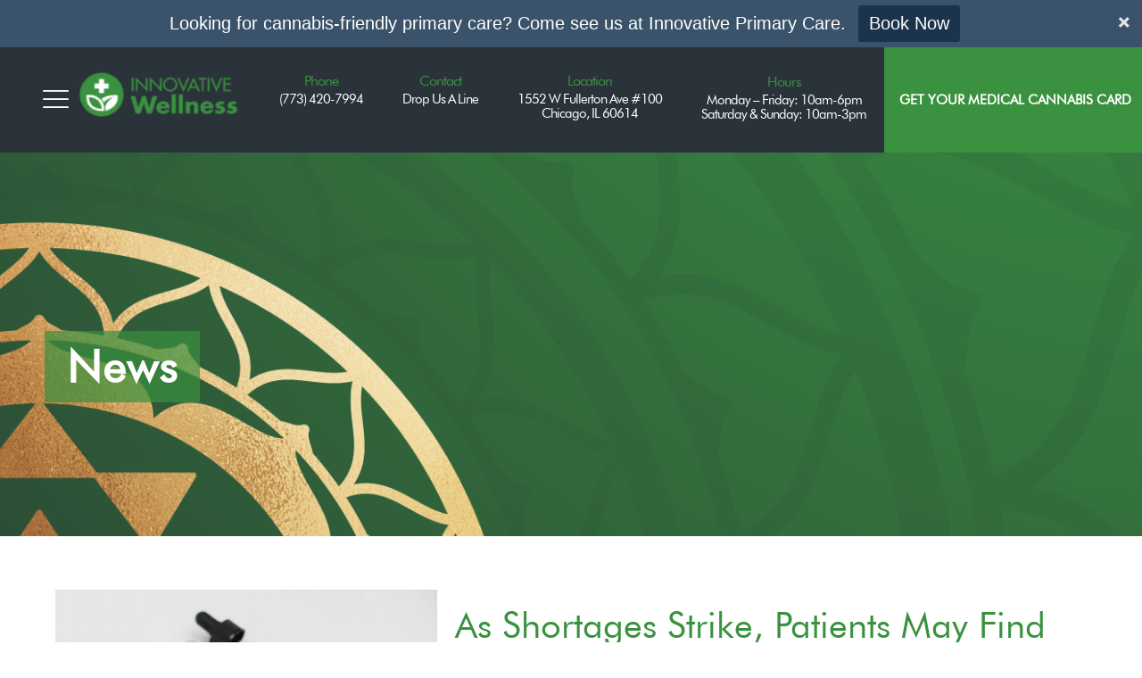

--- FILE ---
content_type: text/html; charset=UTF-8
request_url: https://www.innovativewell.com/news/page/2/
body_size: 33015
content:
	<!DOCTYPE html>
		<html lang="en-US" class="no-js" itemscope itemtype="https://schema.org/WebPage">
		
	<head>
	
	<meta charset="UTF-8" />
	<link rel="alternate" hreflang="en-US" href="https://innovativewell.com/news/page/2/"/>
<meta name='robots' content='index, follow, max-image-preview:large, max-snippet:-1, max-video-preview:-1' />
<meta name="format-detection" content="telephone=no">
<meta name="viewport" content="width=device-width, initial-scale=1, maximum-scale=1" />
<link rel="shortcut icon" href="https://www.innovativewell.com/wp-content/uploads/2020/09/favicon.png" type="image/x-icon" />
<link rel="apple-touch-icon" href="https://www.innovativewell.com/wp-content/uploads/2020/09/favicon.png" />

	<!-- This site is optimized with the Yoast SEO Premium plugin v18.5 (Yoast SEO v26.5) - https://yoast.com/wordpress/plugins/seo/ -->
	<title>News - Page 2 of 5 - Innovative Wellness</title>
	<meta name="description" content="The lastest news, research and information about ketamine, from the best ketamine clinic in Chicago: Innovative Ketamine." />
	<link rel="canonical" href="https://www.innovativewell.com/news/page/2/" />
	<link rel="prev" href="https://www.innovativewell.com/news/" />
	<link rel="next" href="https://www.innovativewell.com/news/page/3/" />
	<meta property="og:locale" content="en_US" />
	<meta property="og:type" content="article" />
	<meta property="og:title" content="News" />
	<meta property="og:description" content="The lastest news, research and information about ketamine, from the best ketamine clinic in Chicago: Innovative Ketamine." />
	<meta property="og:url" content="https://www.innovativewell.com/news/" />
	<meta property="og:site_name" content="Innovative Wellness" />
	<meta name="twitter:card" content="summary_large_image" />
	<script type="application/ld+json" class="yoast-schema-graph">{"@context":"https://schema.org","@graph":[{"@type":["WebPage","CollectionPage"],"@id":"https://www.innovativewell.com/news/","url":"https://www.innovativewell.com/news/page/2/","name":"News - Page 2 of 5 - Innovative Wellness","isPartOf":{"@id":"https://www.innovativewell.com/#website"},"datePublished":"2018-10-11T08:22:53+00:00","dateModified":"2020-10-03T02:03:27+00:00","description":"The lastest news, research and information about ketamine, from the best ketamine clinic in Chicago: Innovative Ketamine.","breadcrumb":{"@id":"https://www.innovativewell.com/news/page/2/#breadcrumb"},"inLanguage":"en-US"},{"@type":"BreadcrumbList","@id":"https://www.innovativewell.com/news/page/2/#breadcrumb","itemListElement":[{"@type":"ListItem","position":1,"name":"Home","item":"https://www.innovativewell.com/"},{"@type":"ListItem","position":2,"name":"News"}]},{"@type":"WebSite","@id":"https://www.innovativewell.com/#website","url":"https://www.innovativewell.com/","name":"Innovative Wellness","description":"Innovative Wellness | Chicago, IL","publisher":{"@id":"https://www.innovativewell.com/#organization"},"potentialAction":[{"@type":"SearchAction","target":{"@type":"EntryPoint","urlTemplate":"https://www.innovativewell.com/?s={search_term_string}"},"query-input":{"@type":"PropertyValueSpecification","valueRequired":true,"valueName":"search_term_string"}}],"inLanguage":"en-US"},{"@type":"Organization","@id":"https://www.innovativewell.com/#organization","name":"Innovative Wellness","url":"https://www.innovativewell.com/","logo":{"@type":"ImageObject","inLanguage":"en-US","@id":"https://www.innovativewell.com/#/schema/logo/image/","url":"https://www.innovativewell.com/wp-content/uploads/2019/04/ik-icon-logo.png","contentUrl":"https://www.innovativewell.com/wp-content/uploads/2019/04/ik-icon-logo.png","width":120,"height":120,"caption":"Innovative Wellness"},"image":{"@id":"https://www.innovativewell.com/#/schema/logo/image/"}}]}</script>
	<!-- / Yoast SEO Premium plugin. -->


<link rel='dns-prefetch' href='//www.innovativewell.com' />
<link rel='dns-prefetch' href='//fonts.googleapis.com' />
<link rel="alternate" type="application/rss+xml" title="Innovative Wellness &raquo; Feed" href="https://www.innovativewell.com/feed/" />
<link rel="alternate" type="application/rss+xml" title="Innovative Wellness &raquo; Comments Feed" href="https://www.innovativewell.com/comments/feed/" />
		<!-- This site uses the Google Analytics by ExactMetrics plugin v7.5.4 - Using Analytics tracking - https://www.exactmetrics.com/ -->
							<script src="//www.googletagmanager.com/gtag/js?id=UA-58161224-2"  data-cfasync="false" data-wpfc-render="false" type="text/javascript" async></script>
			<script data-cfasync="false" data-wpfc-render="false" type="text/javascript">
				var em_version = '7.5.4';
				var em_track_user = true;
				var em_no_track_reason = '';
				
								var disableStrs = [
															'ga-disable-UA-58161224-2',
									];

				/* Function to detect opted out users */
				function __gtagTrackerIsOptedOut() {
					for ( var index = 0; index < disableStrs.length; index++ ) {
						if ( document.cookie.indexOf( disableStrs[ index ] + '=true' ) > -1 ) {
							return true;
						}
					}

					return false;
				}

				/* Disable tracking if the opt-out cookie exists. */
				if ( __gtagTrackerIsOptedOut() ) {
					for ( var index = 0; index < disableStrs.length; index++ ) {
						window[ disableStrs[ index ] ] = true;
					}
				}

				/* Opt-out function */
				function __gtagTrackerOptout() {
					for ( var index = 0; index < disableStrs.length; index++ ) {
						document.cookie = disableStrs[ index ] + '=true; expires=Thu, 31 Dec 2099 23:59:59 UTC; path=/';
						window[ disableStrs[ index ] ] = true;
					}
				}

				if ( 'undefined' === typeof gaOptout ) {
					function gaOptout() {
						__gtagTrackerOptout();
					}
				}
								window.dataLayer = window.dataLayer || [];

				window.ExactMetricsDualTracker = {
					helpers: {},
					trackers: {},
				};
				if ( em_track_user ) {
					function __gtagDataLayer() {
						dataLayer.push( arguments );
					}

					function __gtagTracker( type, name, parameters ) {
						if (!parameters) {
							parameters = {};
						}

						if (parameters.send_to) {
							__gtagDataLayer.apply( null, arguments );
							return;
						}

						if ( type === 'event' ) {
							
															parameters.send_to = exactmetrics_frontend.ua;
								__gtagDataLayer( type, name, parameters );
													} else {
							__gtagDataLayer.apply( null, arguments );
						}
					}
					__gtagTracker( 'js', new Date() );
					__gtagTracker( 'set', {
						'developer_id.dNDMyYj' : true,
											} );
															__gtagTracker( 'config', 'UA-58161224-2', {"forceSSL":"true","page_path":location.pathname + location.search + location.hash} );
										window.gtag = __gtagTracker;											(function () {
							/* https://developers.google.com/analytics/devguides/collection/analyticsjs/ */
							/* ga and __gaTracker compatibility shim. */
							var noopfn = function () {
								return null;
							};
							var newtracker = function () {
								return new Tracker();
							};
							var Tracker = function () {
								return null;
							};
							var p = Tracker.prototype;
							p.get = noopfn;
							p.set = noopfn;
							p.send = function (){
								var args = Array.prototype.slice.call(arguments);
								args.unshift( 'send' );
								__gaTracker.apply(null, args);
							};
							var __gaTracker = function () {
								var len = arguments.length;
								if ( len === 0 ) {
									return;
								}
								var f = arguments[len - 1];
								if ( typeof f !== 'object' || f === null || typeof f.hitCallback !== 'function' ) {
									if ( 'send' === arguments[0] ) {
										var hitConverted, hitObject = false, action;
										if ( 'event' === arguments[1] ) {
											if ( 'undefined' !== typeof arguments[3] ) {
												hitObject = {
													'eventAction': arguments[3],
													'eventCategory': arguments[2],
													'eventLabel': arguments[4],
													'value': arguments[5] ? arguments[5] : 1,
												}
											}
										}
										if ( 'pageview' === arguments[1] ) {
											if ( 'undefined' !== typeof arguments[2] ) {
												hitObject = {
													'eventAction': 'page_view',
													'page_path' : arguments[2],
												}
											}
										}
										if ( typeof arguments[2] === 'object' ) {
											hitObject = arguments[2];
										}
										if ( typeof arguments[5] === 'object' ) {
											Object.assign( hitObject, arguments[5] );
										}
										if ( 'undefined' !== typeof arguments[1].hitType ) {
											hitObject = arguments[1];
											if ( 'pageview' === hitObject.hitType ) {
												hitObject.eventAction = 'page_view';
											}
										}
										if ( hitObject ) {
											action = 'timing' === arguments[1].hitType ? 'timing_complete' : hitObject.eventAction;
											hitConverted = mapArgs( hitObject );
											__gtagTracker( 'event', action, hitConverted );
										}
									}
									return;
								}

								function mapArgs( args ) {
									var arg, hit = {};
									var gaMap = {
										'eventCategory': 'event_category',
										'eventAction': 'event_action',
										'eventLabel': 'event_label',
										'eventValue': 'event_value',
										'nonInteraction': 'non_interaction',
										'timingCategory': 'event_category',
										'timingVar': 'name',
										'timingValue': 'value',
										'timingLabel': 'event_label',
										'page' : 'page_path',
										'location' : 'page_location',
										'title' : 'page_title',
									};
									for ( arg in args ) {
																				if ( ! ( ! args.hasOwnProperty(arg) || ! gaMap.hasOwnProperty(arg) ) ) {
											hit[gaMap[arg]] = args[arg];
										} else {
											hit[arg] = args[arg];
										}
									}
									return hit;
								}

								try {
									f.hitCallback();
								} catch ( ex ) {
								}
							};
							__gaTracker.create = newtracker;
							__gaTracker.getByName = newtracker;
							__gaTracker.getAll = function () {
								return [];
							};
							__gaTracker.remove = noopfn;
							__gaTracker.loaded = true;
							window['__gaTracker'] = __gaTracker;
						})();
									} else {
										console.log( "" );
					( function () {
							function __gtagTracker() {
								return null;
							}
							window['__gtagTracker'] = __gtagTracker;
							window['gtag'] = __gtagTracker;
					} )();
									}
			</script>
				<!-- / Google Analytics by ExactMetrics -->
		<style id='wp-img-auto-sizes-contain-inline-css' type='text/css'>
img:is([sizes=auto i],[sizes^="auto," i]){contain-intrinsic-size:3000px 1500px}
/*# sourceURL=wp-img-auto-sizes-contain-inline-css */
</style>
<style id='wp-emoji-styles-inline-css' type='text/css'>

	img.wp-smiley, img.emoji {
		display: inline !important;
		border: none !important;
		box-shadow: none !important;
		height: 1em !important;
		width: 1em !important;
		margin: 0 0.07em !important;
		vertical-align: -0.1em !important;
		background: none !important;
		padding: 0 !important;
	}
/*# sourceURL=wp-emoji-styles-inline-css */
</style>
<style id='wp-block-library-inline-css' type='text/css'>
:root{--wp-block-synced-color:#7a00df;--wp-block-synced-color--rgb:122,0,223;--wp-bound-block-color:var(--wp-block-synced-color);--wp-editor-canvas-background:#ddd;--wp-admin-theme-color:#007cba;--wp-admin-theme-color--rgb:0,124,186;--wp-admin-theme-color-darker-10:#006ba1;--wp-admin-theme-color-darker-10--rgb:0,107,160.5;--wp-admin-theme-color-darker-20:#005a87;--wp-admin-theme-color-darker-20--rgb:0,90,135;--wp-admin-border-width-focus:2px}@media (min-resolution:192dpi){:root{--wp-admin-border-width-focus:1.5px}}.wp-element-button{cursor:pointer}:root .has-very-light-gray-background-color{background-color:#eee}:root .has-very-dark-gray-background-color{background-color:#313131}:root .has-very-light-gray-color{color:#eee}:root .has-very-dark-gray-color{color:#313131}:root .has-vivid-green-cyan-to-vivid-cyan-blue-gradient-background{background:linear-gradient(135deg,#00d084,#0693e3)}:root .has-purple-crush-gradient-background{background:linear-gradient(135deg,#34e2e4,#4721fb 50%,#ab1dfe)}:root .has-hazy-dawn-gradient-background{background:linear-gradient(135deg,#faaca8,#dad0ec)}:root .has-subdued-olive-gradient-background{background:linear-gradient(135deg,#fafae1,#67a671)}:root .has-atomic-cream-gradient-background{background:linear-gradient(135deg,#fdd79a,#004a59)}:root .has-nightshade-gradient-background{background:linear-gradient(135deg,#330968,#31cdcf)}:root .has-midnight-gradient-background{background:linear-gradient(135deg,#020381,#2874fc)}:root{--wp--preset--font-size--normal:16px;--wp--preset--font-size--huge:42px}.has-regular-font-size{font-size:1em}.has-larger-font-size{font-size:2.625em}.has-normal-font-size{font-size:var(--wp--preset--font-size--normal)}.has-huge-font-size{font-size:var(--wp--preset--font-size--huge)}.has-text-align-center{text-align:center}.has-text-align-left{text-align:left}.has-text-align-right{text-align:right}.has-fit-text{white-space:nowrap!important}#end-resizable-editor-section{display:none}.aligncenter{clear:both}.items-justified-left{justify-content:flex-start}.items-justified-center{justify-content:center}.items-justified-right{justify-content:flex-end}.items-justified-space-between{justify-content:space-between}.screen-reader-text{border:0;clip-path:inset(50%);height:1px;margin:-1px;overflow:hidden;padding:0;position:absolute;width:1px;word-wrap:normal!important}.screen-reader-text:focus{background-color:#ddd;clip-path:none;color:#444;display:block;font-size:1em;height:auto;left:5px;line-height:normal;padding:15px 23px 14px;text-decoration:none;top:5px;width:auto;z-index:100000}html :where(.has-border-color){border-style:solid}html :where([style*=border-top-color]){border-top-style:solid}html :where([style*=border-right-color]){border-right-style:solid}html :where([style*=border-bottom-color]){border-bottom-style:solid}html :where([style*=border-left-color]){border-left-style:solid}html :where([style*=border-width]){border-style:solid}html :where([style*=border-top-width]){border-top-style:solid}html :where([style*=border-right-width]){border-right-style:solid}html :where([style*=border-bottom-width]){border-bottom-style:solid}html :where([style*=border-left-width]){border-left-style:solid}html :where(img[class*=wp-image-]){height:auto;max-width:100%}:where(figure){margin:0 0 1em}html :where(.is-position-sticky){--wp-admin--admin-bar--position-offset:var(--wp-admin--admin-bar--height,0px)}@media screen and (max-width:600px){html :where(.is-position-sticky){--wp-admin--admin-bar--position-offset:0px}}

/*# sourceURL=wp-block-library-inline-css */
</style><style id='global-styles-inline-css' type='text/css'>
:root{--wp--preset--aspect-ratio--square: 1;--wp--preset--aspect-ratio--4-3: 4/3;--wp--preset--aspect-ratio--3-4: 3/4;--wp--preset--aspect-ratio--3-2: 3/2;--wp--preset--aspect-ratio--2-3: 2/3;--wp--preset--aspect-ratio--16-9: 16/9;--wp--preset--aspect-ratio--9-16: 9/16;--wp--preset--color--black: #000000;--wp--preset--color--cyan-bluish-gray: #abb8c3;--wp--preset--color--white: #ffffff;--wp--preset--color--pale-pink: #f78da7;--wp--preset--color--vivid-red: #cf2e2e;--wp--preset--color--luminous-vivid-orange: #ff6900;--wp--preset--color--luminous-vivid-amber: #fcb900;--wp--preset--color--light-green-cyan: #7bdcb5;--wp--preset--color--vivid-green-cyan: #00d084;--wp--preset--color--pale-cyan-blue: #8ed1fc;--wp--preset--color--vivid-cyan-blue: #0693e3;--wp--preset--color--vivid-purple: #9b51e0;--wp--preset--gradient--vivid-cyan-blue-to-vivid-purple: linear-gradient(135deg,rgb(6,147,227) 0%,rgb(155,81,224) 100%);--wp--preset--gradient--light-green-cyan-to-vivid-green-cyan: linear-gradient(135deg,rgb(122,220,180) 0%,rgb(0,208,130) 100%);--wp--preset--gradient--luminous-vivid-amber-to-luminous-vivid-orange: linear-gradient(135deg,rgb(252,185,0) 0%,rgb(255,105,0) 100%);--wp--preset--gradient--luminous-vivid-orange-to-vivid-red: linear-gradient(135deg,rgb(255,105,0) 0%,rgb(207,46,46) 100%);--wp--preset--gradient--very-light-gray-to-cyan-bluish-gray: linear-gradient(135deg,rgb(238,238,238) 0%,rgb(169,184,195) 100%);--wp--preset--gradient--cool-to-warm-spectrum: linear-gradient(135deg,rgb(74,234,220) 0%,rgb(151,120,209) 20%,rgb(207,42,186) 40%,rgb(238,44,130) 60%,rgb(251,105,98) 80%,rgb(254,248,76) 100%);--wp--preset--gradient--blush-light-purple: linear-gradient(135deg,rgb(255,206,236) 0%,rgb(152,150,240) 100%);--wp--preset--gradient--blush-bordeaux: linear-gradient(135deg,rgb(254,205,165) 0%,rgb(254,45,45) 50%,rgb(107,0,62) 100%);--wp--preset--gradient--luminous-dusk: linear-gradient(135deg,rgb(255,203,112) 0%,rgb(199,81,192) 50%,rgb(65,88,208) 100%);--wp--preset--gradient--pale-ocean: linear-gradient(135deg,rgb(255,245,203) 0%,rgb(182,227,212) 50%,rgb(51,167,181) 100%);--wp--preset--gradient--electric-grass: linear-gradient(135deg,rgb(202,248,128) 0%,rgb(113,206,126) 100%);--wp--preset--gradient--midnight: linear-gradient(135deg,rgb(2,3,129) 0%,rgb(40,116,252) 100%);--wp--preset--font-size--small: 13px;--wp--preset--font-size--medium: 20px;--wp--preset--font-size--large: 36px;--wp--preset--font-size--x-large: 42px;--wp--preset--spacing--20: 0.44rem;--wp--preset--spacing--30: 0.67rem;--wp--preset--spacing--40: 1rem;--wp--preset--spacing--50: 1.5rem;--wp--preset--spacing--60: 2.25rem;--wp--preset--spacing--70: 3.38rem;--wp--preset--spacing--80: 5.06rem;--wp--preset--shadow--natural: 6px 6px 9px rgba(0, 0, 0, 0.2);--wp--preset--shadow--deep: 12px 12px 50px rgba(0, 0, 0, 0.4);--wp--preset--shadow--sharp: 6px 6px 0px rgba(0, 0, 0, 0.2);--wp--preset--shadow--outlined: 6px 6px 0px -3px rgb(255, 255, 255), 6px 6px rgb(0, 0, 0);--wp--preset--shadow--crisp: 6px 6px 0px rgb(0, 0, 0);}:where(.is-layout-flex){gap: 0.5em;}:where(.is-layout-grid){gap: 0.5em;}body .is-layout-flex{display: flex;}.is-layout-flex{flex-wrap: wrap;align-items: center;}.is-layout-flex > :is(*, div){margin: 0;}body .is-layout-grid{display: grid;}.is-layout-grid > :is(*, div){margin: 0;}:where(.wp-block-columns.is-layout-flex){gap: 2em;}:where(.wp-block-columns.is-layout-grid){gap: 2em;}:where(.wp-block-post-template.is-layout-flex){gap: 1.25em;}:where(.wp-block-post-template.is-layout-grid){gap: 1.25em;}.has-black-color{color: var(--wp--preset--color--black) !important;}.has-cyan-bluish-gray-color{color: var(--wp--preset--color--cyan-bluish-gray) !important;}.has-white-color{color: var(--wp--preset--color--white) !important;}.has-pale-pink-color{color: var(--wp--preset--color--pale-pink) !important;}.has-vivid-red-color{color: var(--wp--preset--color--vivid-red) !important;}.has-luminous-vivid-orange-color{color: var(--wp--preset--color--luminous-vivid-orange) !important;}.has-luminous-vivid-amber-color{color: var(--wp--preset--color--luminous-vivid-amber) !important;}.has-light-green-cyan-color{color: var(--wp--preset--color--light-green-cyan) !important;}.has-vivid-green-cyan-color{color: var(--wp--preset--color--vivid-green-cyan) !important;}.has-pale-cyan-blue-color{color: var(--wp--preset--color--pale-cyan-blue) !important;}.has-vivid-cyan-blue-color{color: var(--wp--preset--color--vivid-cyan-blue) !important;}.has-vivid-purple-color{color: var(--wp--preset--color--vivid-purple) !important;}.has-black-background-color{background-color: var(--wp--preset--color--black) !important;}.has-cyan-bluish-gray-background-color{background-color: var(--wp--preset--color--cyan-bluish-gray) !important;}.has-white-background-color{background-color: var(--wp--preset--color--white) !important;}.has-pale-pink-background-color{background-color: var(--wp--preset--color--pale-pink) !important;}.has-vivid-red-background-color{background-color: var(--wp--preset--color--vivid-red) !important;}.has-luminous-vivid-orange-background-color{background-color: var(--wp--preset--color--luminous-vivid-orange) !important;}.has-luminous-vivid-amber-background-color{background-color: var(--wp--preset--color--luminous-vivid-amber) !important;}.has-light-green-cyan-background-color{background-color: var(--wp--preset--color--light-green-cyan) !important;}.has-vivid-green-cyan-background-color{background-color: var(--wp--preset--color--vivid-green-cyan) !important;}.has-pale-cyan-blue-background-color{background-color: var(--wp--preset--color--pale-cyan-blue) !important;}.has-vivid-cyan-blue-background-color{background-color: var(--wp--preset--color--vivid-cyan-blue) !important;}.has-vivid-purple-background-color{background-color: var(--wp--preset--color--vivid-purple) !important;}.has-black-border-color{border-color: var(--wp--preset--color--black) !important;}.has-cyan-bluish-gray-border-color{border-color: var(--wp--preset--color--cyan-bluish-gray) !important;}.has-white-border-color{border-color: var(--wp--preset--color--white) !important;}.has-pale-pink-border-color{border-color: var(--wp--preset--color--pale-pink) !important;}.has-vivid-red-border-color{border-color: var(--wp--preset--color--vivid-red) !important;}.has-luminous-vivid-orange-border-color{border-color: var(--wp--preset--color--luminous-vivid-orange) !important;}.has-luminous-vivid-amber-border-color{border-color: var(--wp--preset--color--luminous-vivid-amber) !important;}.has-light-green-cyan-border-color{border-color: var(--wp--preset--color--light-green-cyan) !important;}.has-vivid-green-cyan-border-color{border-color: var(--wp--preset--color--vivid-green-cyan) !important;}.has-pale-cyan-blue-border-color{border-color: var(--wp--preset--color--pale-cyan-blue) !important;}.has-vivid-cyan-blue-border-color{border-color: var(--wp--preset--color--vivid-cyan-blue) !important;}.has-vivid-purple-border-color{border-color: var(--wp--preset--color--vivid-purple) !important;}.has-vivid-cyan-blue-to-vivid-purple-gradient-background{background: var(--wp--preset--gradient--vivid-cyan-blue-to-vivid-purple) !important;}.has-light-green-cyan-to-vivid-green-cyan-gradient-background{background: var(--wp--preset--gradient--light-green-cyan-to-vivid-green-cyan) !important;}.has-luminous-vivid-amber-to-luminous-vivid-orange-gradient-background{background: var(--wp--preset--gradient--luminous-vivid-amber-to-luminous-vivid-orange) !important;}.has-luminous-vivid-orange-to-vivid-red-gradient-background{background: var(--wp--preset--gradient--luminous-vivid-orange-to-vivid-red) !important;}.has-very-light-gray-to-cyan-bluish-gray-gradient-background{background: var(--wp--preset--gradient--very-light-gray-to-cyan-bluish-gray) !important;}.has-cool-to-warm-spectrum-gradient-background{background: var(--wp--preset--gradient--cool-to-warm-spectrum) !important;}.has-blush-light-purple-gradient-background{background: var(--wp--preset--gradient--blush-light-purple) !important;}.has-blush-bordeaux-gradient-background{background: var(--wp--preset--gradient--blush-bordeaux) !important;}.has-luminous-dusk-gradient-background{background: var(--wp--preset--gradient--luminous-dusk) !important;}.has-pale-ocean-gradient-background{background: var(--wp--preset--gradient--pale-ocean) !important;}.has-electric-grass-gradient-background{background: var(--wp--preset--gradient--electric-grass) !important;}.has-midnight-gradient-background{background: var(--wp--preset--gradient--midnight) !important;}.has-small-font-size{font-size: var(--wp--preset--font-size--small) !important;}.has-medium-font-size{font-size: var(--wp--preset--font-size--medium) !important;}.has-large-font-size{font-size: var(--wp--preset--font-size--large) !important;}.has-x-large-font-size{font-size: var(--wp--preset--font-size--x-large) !important;}
/*# sourceURL=global-styles-inline-css */
</style>

<style id='classic-theme-styles-inline-css' type='text/css'>
/*! This file is auto-generated */
.wp-block-button__link{color:#fff;background-color:#32373c;border-radius:9999px;box-shadow:none;text-decoration:none;padding:calc(.667em + 2px) calc(1.333em + 2px);font-size:1.125em}.wp-block-file__button{background:#32373c;color:#fff;text-decoration:none}
/*# sourceURL=/wp-includes/css/classic-themes.min.css */
</style>
<link rel='stylesheet' id='topbar_css-css' href='https://www.innovativewell.com/wp-content/plugins/top-bar-pro/inc/../css/topbar_style.min.css?ver=6.9' type='text/css' media='all' />
<link rel='stylesheet' id='parent-style-css' href='https://www.innovativewell.com/wp-content/themes/betheme/style.css?ver=6.9' type='text/css' media='all' />
<link rel='stylesheet' id='mfn-be-css' href='https://www.innovativewell.com/wp-content/themes/betheme/css/be.css?ver=26.3.3' type='text/css' media='all' />
<link rel='stylesheet' id='mfn-animations-css' href='https://www.innovativewell.com/wp-content/themes/betheme/assets/animations/animations.min.css?ver=26.3.3' type='text/css' media='all' />
<link rel='stylesheet' id='mfn-font-awesome-css' href='https://www.innovativewell.com/wp-content/themes/betheme/fonts/fontawesome/fontawesome.css?ver=26.3.3' type='text/css' media='all' />
<link rel='stylesheet' id='mfn-jplayer-css' href='https://www.innovativewell.com/wp-content/themes/betheme/assets/jplayer/css/jplayer.blue.monday.min.css?ver=26.3.3' type='text/css' media='all' />
<link rel='stylesheet' id='mfn-responsive-css' href='https://www.innovativewell.com/wp-content/themes/betheme/css/responsive.css?ver=26.3.3' type='text/css' media='all' />
<link rel='stylesheet' id='mfn-fonts-css' href='https://fonts.googleapis.com/css?family=PT+Sans%3A1%2C300%2C400%2C400italic%2C500%2C700%2C700italic%2C800%2C900&#038;display=swap&#038;ver=6.9' type='text/css' media='all' />
<style id='mfn-dynamic-inline-css' type='text/css'>
@font-face{font-family:"Fututa IT Light";src:url("https://www.innovativewell.com/wp-content/uploads/2019/04/Futura-Book-font.ttf") format("truetype");font-weight:normal;font-style:normal}
#Subheader{background-image:url(https://www.innovativewell.com/wp-content/uploads/2020/09/IW-background-2.png);background-repeat:no-repeat;background-position:left top}
html{background-color:#ffffff}#Wrapper,#Content,.mfn-popup .mfn-popup-content,.mfn-off-canvas-sidebar .mfn-off-canvas-content-wrapper,.mfn-cart-holder,.mfn-header-login,#Top_bar .search_wrapper,#Top_bar .top_bar_right .mfn-live-search-box,.column_livesearch .mfn-live-search-wrapper,.column_livesearch .mfn-live-search-box{background-color:#ffffff}body:not(.template-slider) #Header{min-height:0px}body.header-below:not(.template-slider) #Header{padding-top:0px}#Footer .widgets_wrapper{padding:100px 0 30px}body,button,span.date_label,.timeline_items li h3 span,input[type="submit"],input[type="reset"],input[type="button"],input[type="date"],input[type="text"],input[type="password"],input[type="tel"],input[type="email"],textarea,select,.offer_li .title h3{font-family:"Fututa IT Light",-apple-system,BlinkMacSystemFont,"Segoe UI",Roboto,Oxygen-Sans,Ubuntu,Cantarell,"Helvetica Neue",sans-serif}#menu > ul > li > a,a.action_button,#overlay-menu ul li a{font-family:"Fututa IT Light",-apple-system,BlinkMacSystemFont,"Segoe UI",Roboto,Oxygen-Sans,Ubuntu,Cantarell,"Helvetica Neue",sans-serif}#Subheader .title{font-family:"Fututa IT Light",-apple-system,BlinkMacSystemFont,"Segoe UI",Roboto,Oxygen-Sans,Ubuntu,Cantarell,"Helvetica Neue",sans-serif}h1,h2,h3,h4,.text-logo #logo{font-family:"Fututa IT Light",-apple-system,BlinkMacSystemFont,"Segoe UI",Roboto,Oxygen-Sans,Ubuntu,Cantarell,"Helvetica Neue",sans-serif}h5,h6{font-family:"Fututa IT Light",-apple-system,BlinkMacSystemFont,"Segoe UI",Roboto,Oxygen-Sans,Ubuntu,Cantarell,"Helvetica Neue",sans-serif}blockquote{font-family:"PT Sans",-apple-system,BlinkMacSystemFont,"Segoe UI",Roboto,Oxygen-Sans,Ubuntu,Cantarell,"Helvetica Neue",sans-serif}.chart_box .chart .num,.counter .desc_wrapper .number-wrapper,.how_it_works .image .number,.pricing-box .plan-header .price,.quick_fact .number-wrapper,.woocommerce .product div.entry-summary .price{font-family:"Fututa IT Light",-apple-system,BlinkMacSystemFont,"Segoe UI",Roboto,Oxygen-Sans,Ubuntu,Cantarell,"Helvetica Neue",sans-serif}body{font-size:16px;line-height:25px;font-weight:400;letter-spacing:0px}.big{font-size:16px;line-height:28px;font-weight:400;letter-spacing:0px}#menu > ul > li > a,a.action_button,#overlay-menu ul li a{font-size:32px;font-weight:400;letter-spacing:1px}#overlay-menu ul li a{line-height:48px}#Subheader .title{font-size:50px;line-height:60px;font-weight:600;letter-spacing:1px}h1,.text-logo #logo{font-size:55px;line-height:60px;font-weight:600;letter-spacing:0px}h2{font-size:40px;line-height:48px;font-weight:500;letter-spacing:0px}h3,.woocommerce ul.products li.product h3,.woocommerce #customer_login h2{font-size:25px;line-height:29px;font-weight:500;letter-spacing:0px}h4,.woocommerce .woocommerce-order-details__title,.woocommerce .wc-bacs-bank-details-heading,.woocommerce .woocommerce-customer-details h2{font-size:21px;line-height:25px;font-weight:500;letter-spacing:0px}h5{font-size:15px;line-height:25px;font-weight:400;letter-spacing:0px}h6{font-size:70px;line-height:72px;font-weight:800;letter-spacing:0px}#Intro .intro-title{font-size:70px;line-height:70px;font-weight:400;letter-spacing:0px}@media only screen and (min-width:768px) and (max-width:959px){body{font-size:14px;line-height:21px;font-weight:400;letter-spacing:0px}.big{font-size:14px;line-height:24px;font-weight:400;letter-spacing:0px}#menu > ul > li > a,a.action_button,#overlay-menu ul li a{font-size:27px;font-weight:400;letter-spacing:1px}#overlay-menu ul li a{line-height:40.5px}#Subheader .title{font-size:43px;line-height:51px;font-weight:600;letter-spacing:1px}h1,.text-logo #logo{font-size:47px;line-height:51px;font-weight:600;letter-spacing:0px}h2{font-size:34px;line-height:41px;font-weight:500;letter-spacing:0px}h3,.woocommerce ul.products li.product h3,.woocommerce #customer_login h2{font-size:21px;line-height:25px;font-weight:500;letter-spacing:0px}h4,.woocommerce .woocommerce-order-details__title,.woocommerce .wc-bacs-bank-details-heading,.woocommerce .woocommerce-customer-details h2{font-size:18px;line-height:21px;font-weight:500;letter-spacing:0px}h5{font-size:13px;line-height:21px;font-weight:400;letter-spacing:0px}h6{font-size:60px;line-height:61px;font-weight:800;letter-spacing:0px}#Intro .intro-title{font-size:60px;line-height:60px;font-weight:400;letter-spacing:0px}blockquote{font-size:15px}.chart_box .chart .num{font-size:45px;line-height:45px}.counter .desc_wrapper .number-wrapper{font-size:45px;line-height:45px}.counter .desc_wrapper .title{font-size:14px;line-height:18px}.faq .question .title{font-size:14px}.fancy_heading .title{font-size:38px;line-height:38px}.offer .offer_li .desc_wrapper .title h3{font-size:32px;line-height:32px}.offer_thumb_ul li.offer_thumb_li .desc_wrapper .title h3{font-size:32px;line-height:32px}.pricing-box .plan-header h2{font-size:27px;line-height:27px}.pricing-box .plan-header .price > span{font-size:40px;line-height:40px}.pricing-box .plan-header .price sup.currency{font-size:18px;line-height:18px}.pricing-box .plan-header .price sup.period{font-size:14px;line-height:14px}.quick_fact .number{font-size:80px;line-height:80px}.trailer_box .desc h2{font-size:27px;line-height:27px}.widget > h3{font-size:17px;line-height:20px}}@media only screen and (min-width:480px) and (max-width:767px){body{font-size:13px;line-height:19px;font-weight:400;letter-spacing:0px}.big{font-size:13px;line-height:21px;font-weight:400;letter-spacing:0px}#menu > ul > li > a,a.action_button,#overlay-menu ul li a{font-size:24px;font-weight:400;letter-spacing:1px}#overlay-menu ul li a{line-height:36px}#Subheader .title{font-size:38px;line-height:45px;font-weight:600;letter-spacing:1px}h1,.text-logo #logo{font-size:41px;line-height:45px;font-weight:600;letter-spacing:0px}h2{font-size:30px;line-height:36px;font-weight:500;letter-spacing:0px}h3,.woocommerce ul.products li.product h3,.woocommerce #customer_login h2{font-size:19px;line-height:22px;font-weight:500;letter-spacing:0px}h4,.woocommerce .woocommerce-order-details__title,.woocommerce .wc-bacs-bank-details-heading,.woocommerce .woocommerce-customer-details h2{font-size:16px;line-height:19px;font-weight:500;letter-spacing:0px}h5{font-size:13px;line-height:19px;font-weight:400;letter-spacing:0px}h6{font-size:53px;line-height:54px;font-weight:800;letter-spacing:0px}#Intro .intro-title{font-size:53px;line-height:53px;font-weight:400;letter-spacing:0px}blockquote{font-size:14px}.chart_box .chart .num{font-size:40px;line-height:40px}.counter .desc_wrapper .number-wrapper{font-size:40px;line-height:40px}.counter .desc_wrapper .title{font-size:13px;line-height:16px}.faq .question .title{font-size:13px}.fancy_heading .title{font-size:34px;line-height:34px}.offer .offer_li .desc_wrapper .title h3{font-size:28px;line-height:28px}.offer_thumb_ul li.offer_thumb_li .desc_wrapper .title h3{font-size:28px;line-height:28px}.pricing-box .plan-header h2{font-size:24px;line-height:24px}.pricing-box .plan-header .price > span{font-size:34px;line-height:34px}.pricing-box .plan-header .price sup.currency{font-size:16px;line-height:16px}.pricing-box .plan-header .price sup.period{font-size:13px;line-height:13px}.quick_fact .number{font-size:70px;line-height:70px}.trailer_box .desc h2{font-size:24px;line-height:24px}.widget > h3{font-size:16px;line-height:19px}}@media only screen and (max-width:479px){body{font-size:13px;line-height:19px;font-weight:400;letter-spacing:0px}.big{font-size:13px;line-height:19px;font-weight:400;letter-spacing:0px}#menu > ul > li > a,a.action_button,#overlay-menu ul li a{font-size:19px;font-weight:400;letter-spacing:1px}#overlay-menu ul li a{line-height:28.5px}#Subheader .title{font-size:30px;line-height:36px;font-weight:600;letter-spacing:1px}h1,.text-logo #logo{font-size:33px;line-height:36px;font-weight:600;letter-spacing:0px}h2{font-size:24px;line-height:29px;font-weight:500;letter-spacing:0px}h3,.woocommerce ul.products li.product h3,.woocommerce #customer_login h2{font-size:15px;line-height:19px;font-weight:500;letter-spacing:0px}h4,.woocommerce .woocommerce-order-details__title,.woocommerce .wc-bacs-bank-details-heading,.woocommerce .woocommerce-customer-details h2{font-size:13px;line-height:19px;font-weight:500;letter-spacing:0px}h5{font-size:13px;line-height:19px;font-weight:400;letter-spacing:0px}h6{font-size:42px;line-height:43px;font-weight:800;letter-spacing:0px}#Intro .intro-title{font-size:42px;line-height:42px;font-weight:400;letter-spacing:0px}blockquote{font-size:13px}.chart_box .chart .num{font-size:35px;line-height:35px}.counter .desc_wrapper .number-wrapper{font-size:35px;line-height:35px}.counter .desc_wrapper .title{font-size:13px;line-height:26px}.faq .question .title{font-size:13px}.fancy_heading .title{font-size:30px;line-height:30px}.offer .offer_li .desc_wrapper .title h3{font-size:26px;line-height:26px}.offer_thumb_ul li.offer_thumb_li .desc_wrapper .title h3{font-size:26px;line-height:26px}.pricing-box .plan-header h2{font-size:21px;line-height:21px}.pricing-box .plan-header .price > span{font-size:32px;line-height:32px}.pricing-box .plan-header .price sup.currency{font-size:14px;line-height:14px}.pricing-box .plan-header .price sup.period{font-size:13px;line-height:13px}.quick_fact .number{font-size:60px;line-height:60px}.trailer_box .desc h2{font-size:21px;line-height:21px}.widget > h3{font-size:15px;line-height:18px}}.with_aside .sidebar.columns{width:23%}.with_aside .sections_group{width:77%}.aside_both .sidebar.columns{width:18%}.aside_both .sidebar.sidebar-1{margin-left:-82%}.aside_both .sections_group{width:64%;margin-left:18%}@media only screen and (min-width:1240px){#Wrapper,.with_aside .content_wrapper{max-width:1200px}.section_wrapper,.container{max-width:1180px}.layout-boxed.header-boxed #Top_bar.is-sticky{max-width:1200px}}@media only screen and (max-width:767px){.section_wrapper,.container,.four.columns .widget-area{max-width:550px !important}}  .button-default .button,.button-flat .button,.button-round .button{background-color:#f7f7f7;color:#747474}.button-stroke .button{border-color:#f7f7f7;color:#747474}.button-stroke .button:hover{background-color:#f7f7f7;color:#fff}.button-default .button_theme,.button-default button,.button-default input[type="button"],.button-default input[type="reset"],.button-default input[type="submit"],.button-flat .button_theme,.button-flat button,.button-flat input[type="button"],.button-flat input[type="reset"],.button-flat input[type="submit"],.button-round .button_theme,.button-round button,.button-round input[type="button"],.button-round input[type="reset"],.button-round input[type="submit"],.woocommerce #respond input#submit,.woocommerce a.button:not(.default),.woocommerce button.button,.woocommerce input.button,.woocommerce #respond input#submit:hover,.woocommerce a.button:hover,.woocommerce button.button:hover,.woocommerce input.button:hover{color:#ffffff}.button-default #respond input#submit.alt.disabled,.button-default #respond input#submit.alt.disabled:hover,.button-default #respond input#submit.alt:disabled,.button-default #respond input#submit.alt:disabled:hover,.button-default #respond input#submit.alt:disabled[disabled],.button-default #respond input#submit.alt:disabled[disabled]:hover,.button-default a.button.alt.disabled,.button-default a.button.alt.disabled:hover,.button-default a.button.alt:disabled,.button-default a.button.alt:disabled:hover,.button-default a.button.alt:disabled[disabled],.button-default a.button.alt:disabled[disabled]:hover,.button-default button.button.alt.disabled,.button-default button.button.alt.disabled:hover,.button-default button.button.alt:disabled,.button-default button.button.alt:disabled:hover,.button-default button.button.alt:disabled[disabled],.button-default button.button.alt:disabled[disabled]:hover,.button-default input.button.alt.disabled,.button-default input.button.alt.disabled:hover,.button-default input.button.alt:disabled,.button-default input.button.alt:disabled:hover,.button-default input.button.alt:disabled[disabled],.button-default input.button.alt:disabled[disabled]:hover,.button-default #respond input#submit.alt,.button-default a.button.alt,.button-default button.button.alt,.button-default input.button.alt,.button-default #respond input#submit.alt:hover,.button-default a.button.alt:hover,.button-default button.button.alt:hover,.button-default input.button.alt:hover,.button-flat #respond input#submit.alt.disabled,.button-flat #respond input#submit.alt.disabled:hover,.button-flat #respond input#submit.alt:disabled,.button-flat #respond input#submit.alt:disabled:hover,.button-flat #respond input#submit.alt:disabled[disabled],.button-flat #respond input#submit.alt:disabled[disabled]:hover,.button-flat a.button.alt.disabled,.button-flat a.button.alt.disabled:hover,.button-flat a.button.alt:disabled,.button-flat a.button.alt:disabled:hover,.button-flat a.button.alt:disabled[disabled],.button-flat a.button.alt:disabled[disabled]:hover,.button-flat button.button.alt.disabled,.button-flat button.button.alt.disabled:hover,.button-flat button.button.alt:disabled,.button-flat button.button.alt:disabled:hover,.button-flat button.button.alt:disabled[disabled],.button-flat button.button.alt:disabled[disabled]:hover,.button-flat input.button.alt.disabled,.button-flat input.button.alt.disabled:hover,.button-flat input.button.alt:disabled,.button-flat input.button.alt:disabled:hover,.button-flat input.button.alt:disabled[disabled],.button-flat input.button.alt:disabled[disabled]:hover,.button-flat #respond input#submit.alt,.button-flat a.button.alt,.button-flat button.button.alt,.button-flat input.button.alt,.button-flat #respond input#submit.alt:hover,.button-flat a.button.alt:hover,.button-flat button.button.alt:hover,.button-flat input.button.alt:hover,.button-round #respond input#submit.alt.disabled,.button-round #respond input#submit.alt.disabled:hover,.button-round #respond input#submit.alt:disabled,.button-round #respond input#submit.alt:disabled:hover,.button-round #respond input#submit.alt:disabled[disabled],.button-round #respond input#submit.alt:disabled[disabled]:hover,.button-round a.button.alt.disabled,.button-round a.button.alt.disabled:hover,.button-round a.button.alt:disabled,.button-round a.button.alt:disabled:hover,.button-round a.button.alt:disabled[disabled],.button-round a.button.alt:disabled[disabled]:hover,.button-round button.button.alt.disabled,.button-round button.button.alt.disabled:hover,.button-round button.button.alt:disabled,.button-round button.button.alt:disabled:hover,.button-round button.button.alt:disabled[disabled],.button-round button.button.alt:disabled[disabled]:hover,.button-round input.button.alt.disabled,.button-round input.button.alt.disabled:hover,.button-round input.button.alt:disabled,.button-round input.button.alt:disabled:hover,.button-round input.button.alt:disabled[disabled],.button-round input.button.alt:disabled[disabled]:hover,.button-round #respond input#submit.alt,.button-round a.button.alt,.button-round button.button.alt,.button-round input.button.alt,.button-round #respond input#submit.alt:hover,.button-round a.button.alt:hover,.button-round button.button.alt:hover,.button-round input.button.alt:hover{background-color:#42a4e4;color:#ffffff}.button-stroke #respond input#submit.alt.disabled,.button-stroke #respond input#submit.alt.disabled:hover,.button-stroke #respond input#submit.alt:disabled,.button-stroke #respond input#submit.alt:disabled:hover,.button-stroke #respond input#submit.alt:disabled[disabled],.button-stroke #respond input#submit.alt:disabled[disabled]:hover,.button-stroke a.button.alt.disabled,.button-stroke a.button.alt.disabled:hover,.button-stroke a.button.alt:disabled,.button-stroke a.button.alt:disabled:hover,.button-stroke a.button.alt:disabled[disabled],.button-stroke a.button.alt:disabled[disabled]:hover,.button-stroke button.button.alt.disabled,.button-stroke button.button.alt.disabled:hover,.button-stroke button.button.alt:disabled,.button-stroke button.button.alt:disabled:hover,.button-stroke button.button.alt:disabled[disabled],.button-stroke button.button.alt:disabled[disabled]:hover,.button-stroke input.button.alt.disabled,.button-stroke input.button.alt.disabled:hover,.button-stroke input.button.alt:disabled,.button-stroke input.button.alt:disabled:hover,.button-stroke input.button.alt:disabled[disabled],.button-stroke input.button.alt:disabled[disabled]:hover,.button-stroke #respond input#submit.alt,.button-stroke a.button.alt,.button-stroke button.button.alt,.button-stroke input.button.alt{border-color:#42a4e4;background:none;color:#ffffff}.button-stroke #respond input#submit.alt:hover,.button-stroke a.button.alt:hover,.button-stroke button.button.alt:hover,.button-stroke input.button.alt:hover,.button-stroke a.action_button:hover{background-color:#42a4e4;color:#ffffff}.action_button,.action_button:hover{background-color:#f7f7f7;color:#747474}.button-stroke a.action_button{border-color:#f7f7f7}.footer_button{color:#333e48!important;background-color:transparent;box-shadow:none!important}.footer_button:after{display:none!important}.button-custom .button,.button-custom .action_button,.button-custom .footer_button,.button-custom button,.button-custom button.button,.button-custom input[type="button"],.button-custom input[type="reset"],.button-custom input[type="submit"],.button-custom .woocommerce #respond input#submit,.button-custom .woocommerce a.button,.button-custom .woocommerce button.button,.button-custom .woocommerce input.button{font-family:Arial;font-size:14px;line-height:14px;font-weight:400;letter-spacing:0px;padding:12px 20px 12px 20px;border-width:0px;border-radius:0px}.button-custom .button{color:#626262;background-color:#dbdddf;border-color:transparent}.button-custom .button:hover{color:#626262;background-color:#d3d3d3;border-color:transparent}.button-custom .button_theme,.button-custom button,.button-custom input[type="button"],.button-custom input[type="reset"],.button-custom input[type="submit"],.button-custom .woocommerce #respond input#submit,.button-custom .woocommerce a.button:not(.default),.button-custom .woocommerce button.button,.button-custom .woocommerce input.button{color:#ffffff;background-color:#0095eb;border-color:transparent}.button-custom .button_theme:hover,.button-custom button:hover,.button-custom input[type="button"]:hover,.button-custom input[type="reset"]:hover,.button-custom input[type="submit"]:hover,.button-custom .woocommerce #respond input#submit:hover,.button-custom .woocommerce a.button:not(.default):hover,.button-custom .woocommerce button.button:hover,.button-custom .woocommerce input.button:hover{color:#ffffff;background-color:#007cc3;border-color:transparent}.button-custom .action_button{color:#626262;background-color:#dbdddf;border-color:transparent}.button-custom .action_button:hover{color:#626262;background-color:#d3d3d3;border-color:transparent}.button-custom #respond input#submit.alt.disabled,.button-custom #respond input#submit.alt.disabled:hover,.button-custom #respond input#submit.alt:disabled,.button-custom #respond input#submit.alt:disabled:hover,.button-custom #respond input#submit.alt:disabled[disabled],.button-custom #respond input#submit.alt:disabled[disabled]:hover,.button-custom a.button.alt.disabled,.button-custom a.button.alt.disabled:hover,.button-custom a.button.alt:disabled,.button-custom a.button.alt:disabled:hover,.button-custom a.button.alt:disabled[disabled],.button-custom a.button.alt:disabled[disabled]:hover,.button-custom button.button.alt.disabled,.button-custom button.button.alt.disabled:hover,.button-custom button.button.alt:disabled,.button-custom button.button.alt:disabled:hover,.button-custom button.button.alt:disabled[disabled],.button-custom button.button.alt:disabled[disabled]:hover,.button-custom input.button.alt.disabled,.button-custom input.button.alt.disabled:hover,.button-custom input.button.alt:disabled,.button-custom input.button.alt:disabled:hover,.button-custom input.button.alt:disabled[disabled],.button-custom input.button.alt:disabled[disabled]:hover,.button-custom #respond input#submit.alt,.button-custom a.button.alt,.button-custom button.button.alt,.button-custom input.button.alt{line-height:14px;padding:12px 20px 12px 20px;color:#ffffff;background-color:#0095eb;font-family:Arial;font-size:14px;font-weight:400;letter-spacing:0px;border-width:0px;border-radius:0px}.button-custom #respond input#submit.alt:hover,.button-custom a.button.alt:hover,.button-custom button.button.alt:hover,.button-custom input.button.alt:hover,.button-custom a.action_button:hover{color:#ffffff;background-color:#007cc3}#Top_bar #logo,.header-fixed #Top_bar #logo,.header-plain #Top_bar #logo,.header-transparent #Top_bar #logo{height:120px;line-height:120px;padding:15px 0}.logo-overflow #Top_bar:not(.is-sticky) .logo{height:150px}#Top_bar .menu > li > a{padding:45px 0}.menu-highlight:not(.header-creative) #Top_bar .menu > li > a{margin:50px 0}.header-plain:not(.menu-highlight) #Top_bar .menu > li > a span:not(.description){line-height:150px}.header-fixed #Top_bar .menu > li > a{padding:60px 0}@media only screen and (max-width:767px){.mobile-header-mini #Top_bar #logo{height:50px!important;line-height:50px!important;margin:5px 0}}#Top_bar #logo img.svg{width:100px}.image_frame,.wp-caption{border-width:0px}.alert{border-radius:0px}#Top_bar .top_bar_right .top-bar-right-input input{width:200px}.mfn-live-search-box .mfn-live-search-list{max-height:300px}#Side_slide{right:-250px;width:250px}#Side_slide.left{left:-250px}.blog-teaser li .desc-wrapper .desc{background-position-y:-1px}@media only screen and ( max-width:767px ){}@media only screen and (min-width:1240px){body:not(.header-simple) #Top_bar #menu{display:block!important}.tr-menu #Top_bar #menu{background:none!important}#Top_bar .menu > li > ul.mfn-megamenu > li{float:left}#Top_bar .menu > li > ul.mfn-megamenu > li.mfn-megamenu-cols-1{width:100%}#Top_bar .menu > li > ul.mfn-megamenu > li.mfn-megamenu-cols-2{width:50%}#Top_bar .menu > li > ul.mfn-megamenu > li.mfn-megamenu-cols-3{width:33.33%}#Top_bar .menu > li > ul.mfn-megamenu > li.mfn-megamenu-cols-4{width:25%}#Top_bar .menu > li > ul.mfn-megamenu > li.mfn-megamenu-cols-5{width:20%}#Top_bar .menu > li > ul.mfn-megamenu > li.mfn-megamenu-cols-6{width:16.66%}#Top_bar .menu > li > ul.mfn-megamenu > li > ul{display:block!important;position:inherit;left:auto;top:auto;border-width:0 1px 0 0}#Top_bar .menu > li > ul.mfn-megamenu > li:last-child > ul{border:0}#Top_bar .menu > li > ul.mfn-megamenu > li > ul li{width:auto}#Top_bar .menu > li > ul.mfn-megamenu a.mfn-megamenu-title{text-transform:uppercase;font-weight:400;background:none}#Top_bar .menu > li > ul.mfn-megamenu a .menu-arrow{display:none}.menuo-right #Top_bar .menu > li > ul.mfn-megamenu{left:0;width:98%!important;margin:0 1%;padding:20px 0}.menuo-right #Top_bar .menu > li > ul.mfn-megamenu-bg{box-sizing:border-box}#Top_bar .menu > li > ul.mfn-megamenu-bg{padding:20px 166px 20px 20px;background-repeat:no-repeat;background-position:right bottom}.rtl #Top_bar .menu > li > ul.mfn-megamenu-bg{padding-left:166px;padding-right:20px;background-position:left bottom}#Top_bar .menu > li > ul.mfn-megamenu-bg > li{background:none}#Top_bar .menu > li > ul.mfn-megamenu-bg > li a{border:none}#Top_bar .menu > li > ul.mfn-megamenu-bg > li > ul{background:none!important;-webkit-box-shadow:0 0 0 0;-moz-box-shadow:0 0 0 0;box-shadow:0 0 0 0}.mm-vertical #Top_bar .container{position:relative}.mm-vertical #Top_bar .top_bar_left{position:static}.mm-vertical #Top_bar .menu > li ul{box-shadow:0 0 0 0 transparent!important;background-image:none}.mm-vertical #Top_bar .menu > li > ul.mfn-megamenu{padding:20px 0}.mm-vertical.header-plain #Top_bar .menu > li > ul.mfn-megamenu{width:100%!important;margin:0}.mm-vertical #Top_bar .menu > li > ul.mfn-megamenu > li{display:table-cell;float:none!important;width:10%;padding:0 15px;border-right:1px solid rgba(0,0,0,0.05)}.mm-vertical #Top_bar .menu > li > ul.mfn-megamenu > li:last-child{border-right-width:0}.mm-vertical #Top_bar .menu > li > ul.mfn-megamenu > li.hide-border{border-right-width:0}.mm-vertical #Top_bar .menu > li > ul.mfn-megamenu > li a{border-bottom-width:0;padding:9px 15px;line-height:120%}.mm-vertical #Top_bar .menu > li > ul.mfn-megamenu a.mfn-megamenu-title{font-weight:700}.rtl .mm-vertical #Top_bar .menu > li > ul.mfn-megamenu > li:first-child{border-right-width:0}.rtl .mm-vertical #Top_bar .menu > li > ul.mfn-megamenu > li:last-child{border-right-width:1px}body.header-shop #Top_bar #menu{display:flex!important}.header-shop #Top_bar.is-sticky .top_bar_row_second{display:none}.header-plain:not(.menuo-right) #Header .top_bar_left{width:auto!important}.header-stack.header-center #Top_bar #menu{display:inline-block!important}.header-simple #Top_bar #menu{display:none;height:auto;width:300px;bottom:auto;top:100%;right:1px;position:absolute;margin:0}.header-simple #Header a.responsive-menu-toggle{display:block;right:10px}.header-simple #Top_bar #menu > ul{width:100%;float:left}.header-simple #Top_bar #menu ul li{width:100%;padding-bottom:0;border-right:0;position:relative}.header-simple #Top_bar #menu ul li a{padding:0 20px;margin:0;display:block;height:auto;line-height:normal;border:none}.header-simple #Top_bar #menu ul li a:not(.menu-toggle):after{display:none}.header-simple #Top_bar #menu ul li a span{border:none;line-height:44px;display:inline;padding:0}.header-simple #Top_bar #menu ul li.submenu .menu-toggle{display:block;position:absolute;right:0;top:0;width:44px;height:44px;line-height:44px;font-size:30px;font-weight:300;text-align:center;cursor:pointer;color:#444;opacity:0.33;transform:unset}.header-simple #Top_bar #menu ul li.submenu .menu-toggle:after{content:"+";position:static}.header-simple #Top_bar #menu ul li.hover > .menu-toggle:after{content:"-"}.header-simple #Top_bar #menu ul li.hover a{border-bottom:0}.header-simple #Top_bar #menu ul.mfn-megamenu li .menu-toggle{display:none}.header-simple #Top_bar #menu ul li ul{position:relative!important;left:0!important;top:0;padding:0;margin:0!important;width:auto!important;background-image:none}.header-simple #Top_bar #menu ul li ul li{width:100%!important;display:block;padding:0}.header-simple #Top_bar #menu ul li ul li a{padding:0 20px 0 30px}.header-simple #Top_bar #menu ul li ul li a .menu-arrow{display:none}.header-simple #Top_bar #menu ul li ul li a span{padding:0}.header-simple #Top_bar #menu ul li ul li a span:after{display:none!important}.header-simple #Top_bar .menu > li > ul.mfn-megamenu a.mfn-megamenu-title{text-transform:uppercase;font-weight:400}.header-simple #Top_bar .menu > li > ul.mfn-megamenu > li > ul{display:block!important;position:inherit;left:auto;top:auto}.header-simple #Top_bar #menu ul li ul li ul{border-left:0!important;padding:0;top:0}.header-simple #Top_bar #menu ul li ul li ul li a{padding:0 20px 0 40px}.rtl.header-simple #Top_bar #menu{left:1px;right:auto}.rtl.header-simple #Top_bar a.responsive-menu-toggle{left:10px;right:auto}.rtl.header-simple #Top_bar #menu ul li.submenu .menu-toggle{left:0;right:auto}.rtl.header-simple #Top_bar #menu ul li ul{left:auto!important;right:0!important}.rtl.header-simple #Top_bar #menu ul li ul li a{padding:0 30px 0 20px}.rtl.header-simple #Top_bar #menu ul li ul li ul li a{padding:0 40px 0 20px}.menu-highlight #Top_bar .menu > li{margin:0 2px}.menu-highlight:not(.header-creative) #Top_bar .menu > li > a{padding:0;-webkit-border-radius:5px;border-radius:5px}.menu-highlight #Top_bar .menu > li > a:after{display:none}.menu-highlight #Top_bar .menu > li > a span:not(.description){line-height:50px}.menu-highlight #Top_bar .menu > li > a span.description{display:none}.menu-highlight.header-stack #Top_bar .menu > li > a{margin:10px 0!important}.menu-highlight.header-stack #Top_bar .menu > li > a span:not(.description){line-height:40px}.menu-highlight.header-simple #Top_bar #menu ul li,.menu-highlight.header-creative #Top_bar #menu ul li{margin:0}.menu-highlight.header-simple #Top_bar #menu ul li > a,.menu-highlight.header-creative #Top_bar #menu ul li > a{-webkit-border-radius:0;border-radius:0}.menu-highlight:not(.header-fixed):not(.header-simple) #Top_bar.is-sticky .menu > li > a{margin:10px 0!important;padding:5px 0!important}.menu-highlight:not(.header-fixed):not(.header-simple) #Top_bar.is-sticky .menu > li > a span{line-height:30px!important}.header-modern.menu-highlight.menuo-right .menu_wrapper{margin-right:20px}.menu-line-below #Top_bar .menu > li > a:after{top:auto;bottom:-4px}.menu-line-below #Top_bar.is-sticky .menu > li > a:after{top:auto;bottom:-4px}.menu-line-below-80 #Top_bar:not(.is-sticky) .menu > li > a:after{height:4px;left:10%;top:50%;margin-top:20px;width:80%}.menu-line-below-80-1 #Top_bar:not(.is-sticky) .menu > li > a:after{height:1px;left:10%;top:50%;margin-top:20px;width:80%}.menu-link-color #Top_bar .menu > li > a:not(.menu-toggle):after{display:none!important}.menu-arrow-top #Top_bar .menu > li > a:after{background:none repeat scroll 0 0 rgba(0,0,0,0)!important;border-color:#ccc transparent transparent;border-style:solid;border-width:7px 7px 0;display:block;height:0;left:50%;margin-left:-7px;top:0!important;width:0}.menu-arrow-top #Top_bar.is-sticky .menu > li > a:after{top:0!important}.menu-arrow-bottom #Top_bar .menu > li > a:after{background:none!important;border-color:transparent transparent #ccc;border-style:solid;border-width:0 7px 7px;display:block;height:0;left:50%;margin-left:-7px;top:auto;bottom:0;width:0}.menu-arrow-bottom #Top_bar.is-sticky .menu > li > a:after{top:auto;bottom:0}.menuo-no-borders #Top_bar .menu > li > a span{border-width:0!important}.menuo-no-borders #Header_creative #Top_bar .menu > li > a span{border-bottom-width:0}.menuo-no-borders.header-plain #Top_bar a#header_cart,.menuo-no-borders.header-plain #Top_bar a#search_button,.menuo-no-borders.header-plain #Top_bar .wpml-languages,.menuo-no-borders.header-plain #Top_bar a.action_button{border-width:0}.menuo-right #Top_bar .menu_wrapper{float:right}.menuo-right.header-stack:not(.header-center) #Top_bar .menu_wrapper{margin-right:150px}body.header-creative{padding-left:50px}body.header-creative.header-open{padding-left:250px}body.error404,body.under-construction,body.template-blank,body.under-construction.header-rtl.header-creative.header-open{padding-left:0!important;padding-right:0!important}.header-creative.footer-fixed #Footer,.header-creative.footer-sliding #Footer,.header-creative.footer-stick #Footer.is-sticky{box-sizing:border-box;padding-left:50px}.header-open.footer-fixed #Footer,.header-open.footer-sliding #Footer,.header-creative.footer-stick #Footer.is-sticky{padding-left:250px}.header-rtl.header-creative.footer-fixed #Footer,.header-rtl.header-creative.footer-sliding #Footer,.header-rtl.header-creative.footer-stick #Footer.is-sticky{padding-left:0;padding-right:50px}.header-rtl.header-open.footer-fixed #Footer,.header-rtl.header-open.footer-sliding #Footer,.header-rtl.header-creative.footer-stick #Footer.is-sticky{padding-right:250px}#Header_creative{background-color:#fff;position:fixed;width:250px;height:100%;left:-200px;top:0;z-index:9002;-webkit-box-shadow:2px 0 4px 2px rgba(0,0,0,.15);box-shadow:2px 0 4px 2px rgba(0,0,0,.15)}#Header_creative .container{width:100%}#Header_creative .creative-wrapper{opacity:0;margin-right:50px}#Header_creative a.creative-menu-toggle{display:block;width:34px;height:34px;line-height:34px;font-size:22px;text-align:center;position:absolute;top:10px;right:8px;border-radius:3px}.admin-bar #Header_creative a.creative-menu-toggle{top:42px}#Header_creative #Top_bar{position:static;width:100%}#Header_creative #Top_bar .top_bar_left{width:100%!important;float:none}#Header_creative #Top_bar .logo{float:none;text-align:center;margin:15px 0}#Header_creative #Top_bar #menu{background-color:transparent}#Header_creative #Top_bar .menu_wrapper{float:none;margin:0 0 30px}#Header_creative #Top_bar .menu > li{width:100%;float:none;position:relative}#Header_creative #Top_bar .menu > li > a{padding:0;text-align:center}#Header_creative #Top_bar .menu > li > a:after{display:none}#Header_creative #Top_bar .menu > li > a span{border-right:0;border-bottom-width:1px;line-height:38px}#Header_creative #Top_bar .menu li ul{left:100%;right:auto;top:0;box-shadow:2px 2px 2px 0 rgba(0,0,0,0.03);-webkit-box-shadow:2px 2px 2px 0 rgba(0,0,0,0.03)}#Header_creative #Top_bar .menu > li > ul.mfn-megamenu{margin:0;width:700px!important}#Header_creative #Top_bar .menu > li > ul.mfn-megamenu > li > ul{left:0}#Header_creative #Top_bar .menu li ul li a{padding-top:9px;padding-bottom:8px}#Header_creative #Top_bar .menu li ul li ul{top:0}#Header_creative #Top_bar .menu > li > a span.description{display:block;font-size:13px;line-height:28px!important;clear:both}.menuo-arrows #Top_bar .menu > li.submenu > a > span:after{content:unset!important}#Header_creative #Top_bar .top_bar_right{width:100%!important;float:left;height:auto;margin-bottom:35px;text-align:center;padding:0 20px;top:0;-webkit-box-sizing:border-box;-moz-box-sizing:border-box;box-sizing:border-box}#Header_creative #Top_bar .top_bar_right:before{content:none}#Header_creative #Top_bar .top_bar_right .top_bar_right_wrapper{flex-wrap:wrap;justify-content:center}#Header_creative #Top_bar .top_bar_right .top-bar-right-icon,#Header_creative #Top_bar .top_bar_right .wpml-languages,#Header_creative #Top_bar .top_bar_right .top-bar-right-button,#Header_creative #Top_bar .top_bar_right .top-bar-right-input{min-height:30px;margin:5px}#Header_creative #Top_bar .search_wrapper{left:100%;top:auto}#Header_creative #Top_bar .banner_wrapper{display:block;text-align:center}#Header_creative #Top_bar .banner_wrapper img{max-width:100%;height:auto;display:inline-block}#Header_creative #Action_bar{display:none;position:absolute;bottom:0;top:auto;clear:both;padding:0 20px;box-sizing:border-box}#Header_creative #Action_bar .contact_details{width:100%;text-align:center;margin-bottom:20px}#Header_creative #Action_bar .contact_details li{padding:0}#Header_creative #Action_bar .social{float:none;text-align:center;padding:5px 0 15px}#Header_creative #Action_bar .social li{margin-bottom:2px}#Header_creative #Action_bar .social-menu{float:none;text-align:center}#Header_creative #Action_bar .social-menu li{border-color:rgba(0,0,0,.1)}#Header_creative .social li a{color:rgba(0,0,0,.5)}#Header_creative .social li a:hover{color:#000}#Header_creative .creative-social{position:absolute;bottom:10px;right:0;width:50px}#Header_creative .creative-social li{display:block;float:none;width:100%;text-align:center;margin-bottom:5px}.header-creative .fixed-nav.fixed-nav-prev{margin-left:50px}.header-creative.header-open .fixed-nav.fixed-nav-prev{margin-left:250px}.menuo-last #Header_creative #Top_bar .menu li.last ul{top:auto;bottom:0}.header-open #Header_creative{left:0}.header-open #Header_creative .creative-wrapper{opacity:1;margin:0!important}.header-open #Header_creative .creative-menu-toggle,.header-open #Header_creative .creative-social{display:none}.header-open #Header_creative #Action_bar{display:block}body.header-rtl.header-creative{padding-left:0;padding-right:50px}.header-rtl #Header_creative{left:auto;right:-200px}.header-rtl #Header_creative .creative-wrapper{margin-left:50px;margin-right:0}.header-rtl #Header_creative a.creative-menu-toggle{left:8px;right:auto}.header-rtl #Header_creative .creative-social{left:0;right:auto}.header-rtl #Footer #back_to_top.sticky{right:125px}.header-rtl #popup_contact{right:70px}.header-rtl #Header_creative #Top_bar .menu li ul{left:auto;right:100%}.header-rtl #Header_creative #Top_bar .search_wrapper{left:auto;right:100%}.header-rtl .fixed-nav.fixed-nav-prev{margin-left:0!important}.header-rtl .fixed-nav.fixed-nav-next{margin-right:50px}body.header-rtl.header-creative.header-open{padding-left:0;padding-right:250px!important}.header-rtl.header-open #Header_creative{left:auto;right:0}.header-rtl.header-open #Footer #back_to_top.sticky{right:325px}.header-rtl.header-open #popup_contact{right:270px}.header-rtl.header-open .fixed-nav.fixed-nav-next{margin-right:250px}#Header_creative.active{left:-1px}.header-rtl #Header_creative.active{left:auto;right:-1px}#Header_creative.active .creative-wrapper{opacity:1;margin:0}.header-creative .vc_row[data-vc-full-width]{padding-left:50px}.header-creative.header-open .vc_row[data-vc-full-width]{padding-left:250px}.header-open .vc_parallax .vc_parallax-inner{left:auto;width:calc(100% - 250px)}.header-open.header-rtl .vc_parallax .vc_parallax-inner{left:0;right:auto}#Header_creative.scroll{height:100%;overflow-y:auto}#Header_creative.scroll:not(.dropdown) .menu li ul{display:none!important}#Header_creative.scroll #Action_bar{position:static}#Header_creative.dropdown{outline:none}#Header_creative.dropdown #Top_bar .menu_wrapper{float:left;width:100%}#Header_creative.dropdown #Top_bar #menu ul li{position:relative;float:left}#Header_creative.dropdown #Top_bar #menu ul li a:not(.menu-toggle):after{display:none}#Header_creative.dropdown #Top_bar #menu ul li a span{line-height:38px;padding:0}#Header_creative.dropdown #Top_bar #menu ul li.submenu .menu-toggle{display:block;position:absolute;right:0;top:0;width:38px;height:38px;line-height:38px;font-size:26px;font-weight:300;text-align:center;cursor:pointer;color:#444;opacity:0.33;z-index:203}#Header_creative.dropdown #Top_bar #menu ul li.submenu .menu-toggle:after{content:"+";position:static}#Header_creative.dropdown #Top_bar #menu ul li.hover > .menu-toggle:after{content:"-"}#Header_creative.dropdown #Top_bar #menu ul.sub-menu li:not(:last-of-type) a{border-bottom:0}#Header_creative.dropdown #Top_bar #menu ul.mfn-megamenu li .menu-toggle{display:none}#Header_creative.dropdown #Top_bar #menu ul li ul{position:relative!important;left:0!important;top:0;padding:0;margin-left:0!important;width:auto!important;background-image:none}#Header_creative.dropdown #Top_bar #menu ul li ul li{width:100%!important}#Header_creative.dropdown #Top_bar #menu ul li ul li a{padding:0 10px;text-align:center}#Header_creative.dropdown #Top_bar #menu ul li ul li a .menu-arrow{display:none}#Header_creative.dropdown #Top_bar #menu ul li ul li a span{padding:0}#Header_creative.dropdown #Top_bar #menu ul li ul li a span:after{display:none!important}#Header_creative.dropdown #Top_bar .menu > li > ul.mfn-megamenu a.mfn-megamenu-title{text-transform:uppercase;font-weight:400}#Header_creative.dropdown #Top_bar .menu > li > ul.mfn-megamenu > li > ul{display:block!important;position:inherit;left:auto;top:auto}#Header_creative.dropdown #Top_bar #menu ul li ul li ul{border-left:0!important;padding:0;top:0}#Header_creative{transition:left .5s ease-in-out,right .5s ease-in-out}#Header_creative .creative-wrapper{transition:opacity .5s ease-in-out,margin 0s ease-in-out .5s}#Header_creative.active .creative-wrapper{transition:opacity .5s ease-in-out,margin 0s ease-in-out}}@media only screen and (min-width:1240px){#Top_bar.is-sticky{position:fixed!important;width:100%;left:0;top:-60px;height:60px;z-index:701;background:#fff;opacity:.97;-webkit-box-shadow:0 2px 5px 0 rgba(0,0,0,0.1);-moz-box-shadow:0 2px 5px 0 rgba(0,0,0,0.1);box-shadow:0 2px 5px 0 rgba(0,0,0,0.1)}.layout-boxed.header-boxed #Top_bar.is-sticky{max-width:1240px;left:50%;-webkit-transform:translateX(-50%);transform:translateX(-50%)}#Top_bar.is-sticky .top_bar_left,#Top_bar.is-sticky .top_bar_right,#Top_bar.is-sticky .top_bar_right:before{background:none;box-shadow:unset}#Top_bar.is-sticky .logo{width:auto;margin:0 30px 0 20px;padding:0}#Top_bar.is-sticky #logo,#Top_bar.is-sticky .custom-logo-link{padding:5px 0!important;height:50px!important;line-height:50px!important}.logo-no-sticky-padding #Top_bar.is-sticky #logo{height:60px!important;line-height:60px!important}#Top_bar.is-sticky #logo img.logo-main{display:none}#Top_bar.is-sticky #logo img.logo-sticky{display:inline;max-height:35px}.logo-sticky-width-auto #Top_bar.is-sticky #logo img.logo-sticky{width:auto}#Top_bar.is-sticky .menu_wrapper{clear:none}#Top_bar.is-sticky .menu_wrapper .menu > li > a{padding:15px 0}#Top_bar.is-sticky .menu > li > a,#Top_bar.is-sticky .menu > li > a span{line-height:30px}#Top_bar.is-sticky .menu > li > a:after{top:auto;bottom:-4px}#Top_bar.is-sticky .menu > li > a span.description{display:none}#Top_bar.is-sticky .secondary_menu_wrapper,#Top_bar.is-sticky .banner_wrapper{display:none}.header-overlay #Top_bar.is-sticky{display:none}.sticky-dark #Top_bar.is-sticky,.sticky-dark #Top_bar.is-sticky #menu{background:rgba(0,0,0,.8)}.sticky-dark #Top_bar.is-sticky .menu > li:not(.current-menu-item) > a{color:#fff}.sticky-dark #Top_bar.is-sticky .top_bar_right .top-bar-right-icon{color:rgba(255,255,255,.9)}.sticky-dark #Top_bar.is-sticky .top_bar_right .top-bar-right-icon svg .path{stroke:rgba(255,255,255,.9)}.sticky-dark #Top_bar.is-sticky .wpml-languages a.active,.sticky-dark #Top_bar.is-sticky .wpml-languages ul.wpml-lang-dropdown{background:rgba(0,0,0,0.1);border-color:rgba(0,0,0,0.1)}.sticky-white #Top_bar.is-sticky,.sticky-white #Top_bar.is-sticky #menu{background:rgba(255,255,255,.8)}.sticky-white #Top_bar.is-sticky .menu > li:not(.current-menu-item) > a{color:#222}.sticky-white #Top_bar.is-sticky .top_bar_right .top-bar-right-icon{color:rgba(0,0,0,.8)}.sticky-white #Top_bar.is-sticky .top_bar_right .top-bar-right-icon svg .path{stroke:rgba(0,0,0,.8)}.sticky-white #Top_bar.is-sticky .wpml-languages a.active,.sticky-white #Top_bar.is-sticky .wpml-languages ul.wpml-lang-dropdown{background:rgba(255,255,255,0.1);border-color:rgba(0,0,0,0.1)}}@media only screen and (min-width:768px) and (max-width:1240px){.header_placeholder{height:0!important}}@media only screen and (max-width:1239px){#Top_bar #menu{display:none;height:auto;width:300px;bottom:auto;top:100%;right:1px;position:absolute;margin:0}#Top_bar a.responsive-menu-toggle{display:block}#Top_bar #menu > ul{width:100%;float:left}#Top_bar #menu ul li{width:100%;padding-bottom:0;border-right:0;position:relative}#Top_bar #menu ul li a{padding:0 25px;margin:0;display:block;height:auto;line-height:normal;border:none}#Top_bar #menu ul li a:not(.menu-toggle):after{display:none}#Top_bar #menu ul li a span{border:none;line-height:44px;display:inline;padding:0}#Top_bar #menu ul li a span.description{margin:0 0 0 5px}#Top_bar #menu ul li.submenu .menu-toggle{display:block;position:absolute;right:15px;top:0;width:44px;height:44px;line-height:44px;font-size:30px;font-weight:300;text-align:center;cursor:pointer;color:#444;opacity:0.33;transform:unset}#Top_bar #menu ul li.submenu .menu-toggle:after{content:"+";position:static}#Top_bar #menu ul li.hover > .menu-toggle:after{content:"-"}#Top_bar #menu ul li.hover a{border-bottom:0}#Top_bar #menu ul li a span:after{display:none!important}#Top_bar #menu ul.mfn-megamenu li .menu-toggle{display:none}#Top_bar #menu ul li ul{position:relative!important;left:0!important;top:0;padding:0;margin-left:0!important;width:auto!important;background-image:none!important;box-shadow:0 0 0 0 transparent!important;-webkit-box-shadow:0 0 0 0 transparent!important}#Top_bar #menu ul li ul li{width:100%!important}#Top_bar #menu ul li ul li a{padding:0 20px 0 35px}#Top_bar #menu ul li ul li a .menu-arrow{display:none}#Top_bar #menu ul li ul li a span{padding:0}#Top_bar #menu ul li ul li a span:after{display:none!important}#Top_bar .menu > li > ul.mfn-megamenu a.mfn-megamenu-title{text-transform:uppercase;font-weight:400}#Top_bar .menu > li > ul.mfn-megamenu > li > ul{display:block!important;position:inherit;left:auto;top:auto}#Top_bar #menu ul li ul li ul{border-left:0!important;padding:0;top:0}#Top_bar #menu ul li ul li ul li a{padding:0 20px 0 45px}.rtl #Top_bar #menu{left:1px;right:auto}.rtl #Top_bar a.responsive-menu-toggle{left:20px;right:auto}.rtl #Top_bar #menu ul li.submenu .menu-toggle{left:15px;right:auto;border-left:none;border-right:1px solid #eee;transform:unset}.rtl #Top_bar #menu ul li ul{left:auto!important;right:0!important}.rtl #Top_bar #menu ul li ul li a{padding:0 30px 0 20px}.rtl #Top_bar #menu ul li ul li ul li a{padding:0 40px 0 20px}.header-stack .menu_wrapper a.responsive-menu-toggle{position:static!important;margin:11px 0!important}.header-stack .menu_wrapper #menu{left:0;right:auto}.rtl.header-stack #Top_bar #menu{left:auto;right:0}.admin-bar #Header_creative{top:32px}.header-creative.layout-boxed{padding-top:85px}.header-creative.layout-full-width #Wrapper{padding-top:60px}#Header_creative{position:fixed;width:100%;left:0!important;top:0;z-index:1001}#Header_creative .creative-wrapper{display:block!important;opacity:1!important}#Header_creative .creative-menu-toggle,#Header_creative .creative-social{display:none!important;opacity:1!important}#Header_creative #Top_bar{position:static;width:100%}#Header_creative #Top_bar .one{display:flex}#Header_creative #Top_bar #logo,#Header_creative #Top_bar .custom-logo-link{height:50px;line-height:50px;padding:5px 0}#Header_creative #Top_bar #logo img.logo-sticky{max-height:40px!important}#Header_creative #logo img.logo-main{display:none}#Header_creative #logo img.logo-sticky{display:inline-block}.logo-no-sticky-padding #Header_creative #Top_bar #logo{height:60px;line-height:60px;padding:0}.logo-no-sticky-padding #Header_creative #Top_bar #logo img.logo-sticky{max-height:60px!important}#Header_creative #Action_bar{display:none}#Header_creative #Top_bar .top_bar_right:before{content:none}#Header_creative.scroll{overflow:visible!important}}body{--mfn-clients-tiles-hover:#42a4e4;--mfn-icon-box-icon:#0095eb;--mfn-sliding-box-bg:#0095eb;--mfn-woo-body-color:#102e1f;--mfn-woo-heading-color:#42a4e4;--mfn-woo-themecolor:#42a4e4;--mfn-woo-bg-themecolor:#42a4e4;--mfn-woo-border-themecolor:#42a4e4}#Header_wrapper,#Intro{background-color:#000119}#Subheader{background-color:rgba(247,247,247,1)}.header-classic #Action_bar,.header-fixed #Action_bar,.header-plain #Action_bar,.header-split #Action_bar,.header-shop #Action_bar,.header-shop-split #Action_bar,.header-stack #Action_bar{background-color:#292b33}#Sliding-top{background-color:#545454}#Sliding-top a.sliding-top-control{border-right-color:#545454}#Sliding-top.st-center a.sliding-top-control,#Sliding-top.st-left a.sliding-top-control{border-top-color:#545454}#Footer{background-color:#333e48}.grid .post-item,.masonry:not(.tiles) .post-item,.photo2 .post .post-desc-wrapper{background-color:transparent}.portfolio_group .portfolio-item .desc{background-color:transparent}.woocommerce ul.products li.product,.shop_slider .shop_slider_ul li .item_wrapper .desc{background-color:transparent}body,ul.timeline_items,.icon_box a .desc,.icon_box a:hover .desc,.feature_list ul li a,.list_item a,.list_item a:hover,.widget_recent_entries ul li a,.flat_box a,.flat_box a:hover,.story_box .desc,.content_slider.carousel  ul li a .title,.content_slider.flat.description ul li .desc,.content_slider.flat.description ul li a .desc,.post-nav.minimal a i{color:#102e1f}.post-nav.minimal a svg{fill:#102e1f}.themecolor,.opening_hours .opening_hours_wrapper li span,.fancy_heading_icon .icon_top,.fancy_heading_arrows .icon-right-dir,.fancy_heading_arrows .icon-left-dir,.fancy_heading_line .title,.button-love a.mfn-love,.format-link .post-title .icon-link,.pager-single > span,.pager-single a:hover,.widget_meta ul,.widget_pages ul,.widget_rss ul,.widget_mfn_recent_comments ul li:after,.widget_archive ul,.widget_recent_comments ul li:after,.widget_nav_menu ul,.woocommerce ul.products li.product .price,.shop_slider .shop_slider_ul li .item_wrapper .price,.woocommerce-page ul.products li.product .price,.widget_price_filter .price_label .from,.widget_price_filter .price_label .to,.woocommerce ul.product_list_widget li .quantity .amount,.woocommerce .product div.entry-summary .price,.woocommerce .product .woocommerce-variation-price .price,.woocommerce .star-rating span,#Error_404 .error_pic i,.style-simple #Filters .filters_wrapper ul li a:hover,.style-simple #Filters .filters_wrapper ul li.current-cat a,.style-simple .quick_fact .title,.mfn-cart-holder .mfn-ch-content .mfn-ch-product .woocommerce-Price-amount,.woocommerce .comment-form-rating p.stars a:before,.wishlist .wishlist-row .price,.search-results .search-item .post-product-price{color:#42a4e4}.mfn-wish-button.loved:not(.link) .path{fill:#42a4e4;stroke:#42a4e4}.themebg,#comments .commentlist > li .reply a.comment-reply-link,#Filters .filters_wrapper ul li a:hover,#Filters .filters_wrapper ul li.current-cat a,.fixed-nav .arrow,.offer_thumb .slider_pagination a:before,.offer_thumb .slider_pagination a.selected:after,.pager .pages a:hover,.pager .pages a.active,.pager .pages span.page-numbers.current,.pager-single span:after,.portfolio_group.exposure .portfolio-item .desc-inner .line,.Recent_posts ul li .desc:after,.Recent_posts ul li .photo .c,.slider_pagination a.selected,.slider_pagination .slick-active a,.slider_pagination a.selected:after,.slider_pagination .slick-active a:after,.testimonials_slider .slider_images,.testimonials_slider .slider_images a:after,.testimonials_slider .slider_images:before,#Top_bar .header-cart-count,#Top_bar .header-wishlist-count,.mfn-footer-stickymenu ul li a .header-wishlist-count,.mfn-footer-stickymenu ul li a .header-cart-count,.widget_categories ul,.widget_mfn_menu ul li a:hover,.widget_mfn_menu ul li.current-menu-item:not(.current-menu-ancestor) > a,.widget_mfn_menu ul li.current_page_item:not(.current_page_ancestor) > a,.widget_product_categories ul,.widget_recent_entries ul li:after,.woocommerce-account table.my_account_orders .order-number a,.woocommerce-MyAccount-navigation ul li.is-active a,.style-simple .accordion .question:after,.style-simple .faq .question:after,.style-simple .icon_box .desc_wrapper .title:before,.style-simple #Filters .filters_wrapper ul li a:after,.style-simple .trailer_box:hover .desc,.tp-bullets.simplebullets.round .bullet.selected,.tp-bullets.simplebullets.round .bullet.selected:after,.tparrows.default,.tp-bullets.tp-thumbs .bullet.selected:after{background-color:#42a4e4}.Latest_news ul li .photo,.Recent_posts.blog_news ul li .photo,.style-simple .opening_hours .opening_hours_wrapper li label,.style-simple .timeline_items li:hover h3,.style-simple .timeline_items li:nth-child(even):hover h3,.style-simple .timeline_items li:hover .desc,.style-simple .timeline_items li:nth-child(even):hover,.style-simple .offer_thumb .slider_pagination a.selected{border-color:#42a4e4}a{color:#42a4e4}a:hover{color:#133e2a}*::-moz-selection{background-color:#0095eb;color:white}*::selection{background-color:#0095eb;color:white}.blockquote p.author span,.counter .desc_wrapper .title,.article_box .desc_wrapper p,.team .desc_wrapper p.subtitle,.pricing-box .plan-header p.subtitle,.pricing-box .plan-header .price sup.period,.chart_box p,.fancy_heading .inside,.fancy_heading_line .slogan,.post-meta,.post-meta a,.post-footer,.post-footer a span.label,.pager .pages a,.button-love a .label,.pager-single a,#comments .commentlist > li .comment-author .says,.fixed-nav .desc .date,.filters_buttons li.label,.Recent_posts ul li a .desc .date,.widget_recent_entries ul li .post-date,.tp_recent_tweets .twitter_time,.widget_price_filter .price_label,.shop-filters .woocommerce-result-count,.woocommerce ul.product_list_widget li .quantity,.widget_shopping_cart ul.product_list_widget li dl,.product_meta .posted_in,.woocommerce .shop_table .product-name .variation > dd,.shipping-calculator-button:after,.shop_slider .shop_slider_ul li .item_wrapper .price del,.woocommerce .product .entry-summary .woocommerce-product-rating .woocommerce-review-link,.woocommerce .product.style-default .entry-summary .product_meta .tagged_as,.woocommerce .tagged_as,.wishlist .sku_wrapper,.woocommerce .column_product_rating .woocommerce-review-link,.woocommerce #reviews #comments ol.commentlist li .comment-text p.meta .woocommerce-review__verified,.woocommerce #reviews #comments ol.commentlist li .comment-text p.meta .woocommerce-review__dash,.woocommerce #reviews #comments ol.commentlist li .comment-text p.meta .woocommerce-review__published-date,.testimonials_slider .testimonials_slider_ul li .author span,.testimonials_slider .testimonials_slider_ul li .author span a,.Latest_news ul li .desc_footer,.share-simple-wrapper .icons a{color:#a8a8a8}h1,h1 a,h1 a:hover,.text-logo #logo{color:#42a4e4}h2,h2 a,h2 a:hover{color:#42a4e4}h3,h3 a,h3 a:hover{color:#42a4e4}h4,h4 a,h4 a:hover,.style-simple .sliding_box .desc_wrapper h4{color:#42a4e4}h5,h5 a,h5 a:hover{color:#42a4e4}h6,h6 a,h6 a:hover,a.content_link .title{color:#42a4e4}.woocommerce #customer_login h2{color:#42a4e4} .woocommerce .woocommerce-order-details__title,.woocommerce .wc-bacs-bank-details-heading,.woocommerce .woocommerce-customer-details h2,.woocommerce #respond .comment-reply-title,.woocommerce #reviews #comments ol.commentlist li .comment-text p.meta .woocommerce-review__author{color:#42a4e4} .dropcap,.highlight:not(.highlight_image){background-color:#0095eb}.button-default .button_theme,.button-default button,.button-default input[type="button"],.button-default input[type="reset"],.button-default input[type="submit"],.button-flat .button_theme,.button-flat button,.button-flat input[type="button"],.button-flat input[type="reset"],.button-flat input[type="submit"],.button-round .button_theme,.button-round button,.button-round input[type="button"],.button-round input[type="reset"],.button-round input[type="submit"],.woocommerce #respond input#submit,.woocommerce a.button:not(.default),.woocommerce button.button,.woocommerce input.button,.woocommerce #respond input#submit:hover,.woocommerce a.button:not(.default):hover,.woocommerce button.button:hover,.woocommerce input.button:hover{background-color:#42a4e4}.button-stroke .button_theme,.button-stroke .button_theme .button_icon i,.button-stroke button,.button-stroke input[type="submit"],.button-stroke input[type="reset"],.button-stroke input[type="button"],.button-stroke .woocommerce #respond input#submit,.button-stroke .woocommerce a.button:not(.default),.button-stroke .woocommerce button.button,.button-stroke.woocommerce input.button{border-color:#42a4e4;color:#42a4e4 !important}.button-stroke .button_theme:hover,.button-stroke button:hover,.button-stroke input[type="submit"]:hover,.button-stroke input[type="reset"]:hover,.button-stroke input[type="button"]:hover{background-color:#42a4e4}.button-default .single_add_to_cart_button,.button-flat .single_add_to_cart_button,.button-round .single_add_to_cart_button,.button-default .woocommerce .button:disabled,.button-flat .woocommerce .button:disabled,.button-round .woocommerce .button:disabled,.button-default .woocommerce .button.alt,.button-flat .woocommerce .button.alt,.button-round .woocommerce .button.alt{background-color:#42a4e4!important}.button-stroke .single_add_to_cart_button:hover,.button-stroke #place_order:hover{background-color:#42a4e4!important}a.mfn-link{color:#656B6F}a.mfn-link-2 span,a:hover.mfn-link-2 span:before,a.hover.mfn-link-2 span:before,a.mfn-link-5 span,a.mfn-link-8:after,a.mfn-link-8:before{background:#0095eb}a:hover.mfn-link{color:#0095eb}a.mfn-link-2 span:before,a:hover.mfn-link-4:before,a:hover.mfn-link-4:after,a.hover.mfn-link-4:before,a.hover.mfn-link-4:after,a.mfn-link-5:before,a.mfn-link-7:after,a.mfn-link-7:before{background:#007cc3}a.mfn-link-6:before{border-bottom-color:#007cc3}a.mfn-link svg .path{stroke:#0095eb}.column_column ul,.column_column ol,.the_content_wrapper:not(.is-elementor) ul,.the_content_wrapper:not(.is-elementor) ol{color:#737E86}hr.hr_color,.hr_color hr,.hr_dots span{color:#0095eb;background:#0095eb}.hr_zigzag i{color:#0095eb}.highlight-left:after,.highlight-right:after{background:#0095eb}@media only screen and (max-width:767px){.highlight-left .wrap:first-child,.highlight-right .wrap:last-child{background:#0095eb}}#Header .top_bar_left,.header-classic #Top_bar,.header-plain #Top_bar,.header-stack #Top_bar,.header-split #Top_bar,.header-shop #Top_bar,.header-shop-split #Top_bar,.header-fixed #Top_bar,.header-below #Top_bar,#Header_creative,#Top_bar #menu,.sticky-tb-color #Top_bar.is-sticky{background-color:#ffffff}#Top_bar .wpml-languages a.active,#Top_bar .wpml-languages ul.wpml-lang-dropdown{background-color:#ffffff}#Top_bar .top_bar_right:before{background-color:#e3e3e3}#Header .top_bar_right{background-color:#f5f5f5}#Top_bar .top_bar_right .top-bar-right-icon,#Top_bar .top_bar_right .top-bar-right-icon svg .path{color:#333333;stroke:#333333}#Top_bar .menu > li > a,#Top_bar #menu ul li.submenu .menu-toggle{color:#102e1f}#Top_bar .menu > li.current-menu-item > a,#Top_bar .menu > li.current_page_item > a,#Top_bar .menu > li.current-menu-parent > a,#Top_bar .menu > li.current-page-parent > a,#Top_bar .menu > li.current-menu-ancestor > a,#Top_bar .menu > li.current-page-ancestor > a,#Top_bar .menu > li.current_page_ancestor > a,#Top_bar .menu > li.hover > a{color:#0a0a0a}#Top_bar .menu > li a:not(.menu-toggle):after{background:#0a0a0a}.menuo-arrows #Top_bar .menu > li.submenu > a > span:not(.description)::after{border-top-color:#102e1f}#Top_bar .menu > li.current-menu-item.submenu > a > span:not(.description)::after,#Top_bar .menu > li.current_page_item.submenu > a > span:not(.description)::after,#Top_bar .menu > li.current-menu-parent.submenu > a > span:not(.description)::after,#Top_bar .menu > li.current-page-parent.submenu > a > span:not(.description)::after,#Top_bar .menu > li.current-menu-ancestor.submenu > a > span:not(.description)::after,#Top_bar .menu > li.current-page-ancestor.submenu > a > span:not(.description)::after,#Top_bar .menu > li.current_page_ancestor.submenu > a > span:not(.description)::after,#Top_bar .menu > li.hover.submenu > a > span:not(.description)::after{border-top-color:#0a0a0a}.menu-highlight #Top_bar #menu > ul > li.current-menu-item > a,.menu-highlight #Top_bar #menu > ul > li.current_page_item > a,.menu-highlight #Top_bar #menu > ul > li.current-menu-parent > a,.menu-highlight #Top_bar #menu > ul > li.current-page-parent > a,.menu-highlight #Top_bar #menu > ul > li.current-menu-ancestor > a,.menu-highlight #Top_bar #menu > ul > li.current-page-ancestor > a,.menu-highlight #Top_bar #menu > ul > li.current_page_ancestor > a,.menu-highlight #Top_bar #menu > ul > li.hover > a{background:#F2F2F2}.menu-arrow-bottom #Top_bar .menu > li > a:after{border-bottom-color:#0a0a0a}.menu-arrow-top #Top_bar .menu > li > a:after{border-top-color:#0a0a0a}.header-plain #Top_bar .menu > li.current-menu-item > a,.header-plain #Top_bar .menu > li.current_page_item > a,.header-plain #Top_bar .menu > li.current-menu-parent > a,.header-plain #Top_bar .menu > li.current-page-parent > a,.header-plain #Top_bar .menu > li.current-menu-ancestor > a,.header-plain #Top_bar .menu > li.current-page-ancestor > a,.header-plain #Top_bar .menu > li.current_page_ancestor > a,.header-plain #Top_bar .menu > li.hover > a,.header-plain #Top_bar .wpml-languages:hover,.header-plain #Top_bar .wpml-languages ul.wpml-lang-dropdown{background:#F2F2F2;color:#0a0a0a}.header-plain #Top_bar .top_bar_right .top-bar-right-icon:hover{background:#F2F2F2}.header-plain #Top_bar,.header-plain #Top_bar .menu > li > a span:not(.description),.header-plain #Top_bar .top_bar_right .top-bar-right-icon,.header-plain #Top_bar .top_bar_right .top-bar-right-button,.header-plain #Top_bar .top_bar_right .top-bar-right-input,.header-plain #Top_bar .wpml-languages{border-color:#f2f2f2}#Top_bar .menu > li ul{background-color:#F2F2F2}#Top_bar .menu > li ul li a{color:#5f5f5f}#Top_bar .menu > li ul li a:hover,#Top_bar .menu > li ul li.hover > a{color:#2e2e2e}.overlay-menu-toggle{color:#102e1f !important;background:transparent}#Overlay{background:rgba(255,255,255,0.95)}#overlay-menu ul li a,.header-overlay .overlay-menu-toggle.focus{color:#102e1f}#overlay-menu ul li.current-menu-item > a,#overlay-menu ul li.current_page_item > a,#overlay-menu ul li.current-menu-parent > a,#overlay-menu ul li.current-page-parent > a,#overlay-menu ul li.current-menu-ancestor > a,#overlay-menu ul li.current-page-ancestor > a,#overlay-menu ul li.current_page_ancestor > a{color:#000000}#Top_bar .responsive-menu-toggle,#Header_creative .creative-menu-toggle,#Header_creative .responsive-menu-toggle{color:#102e1f;background:transparent}.mfn-footer-stickymenu{background-color:#ffffff}.mfn-footer-stickymenu ul li a,.mfn-footer-stickymenu ul li a .path{color:#333333;stroke:#333333}#Side_slide{background-color:#191919;border-color:#191919}#Side_slide,#Side_slide #menu ul li.submenu .menu-toggle,#Side_slide .search-wrapper input.field,#Side_slide a:not(.action_button){color:#A6A6A6}#Side_slide .extras .extras-wrapper a svg .path{stroke:#A6A6A6}#Side_slide #menu ul li.hover > .menu-toggle,#Side_slide a.active,#Side_slide a:not(.action_button):hover{color:#FFFFFF}#Side_slide .extras .extras-wrapper a:hover svg .path{stroke:#FFFFFF}#Side_slide #menu ul li.current-menu-item > a,#Side_slide #menu ul li.current_page_item > a,#Side_slide #menu ul li.current-menu-parent > a,#Side_slide #menu ul li.current-page-parent > a,#Side_slide #menu ul li.current-menu-ancestor > a,#Side_slide #menu ul li.current-page-ancestor > a,#Side_slide #menu ul li.current_page_ancestor > a,#Side_slide #menu ul li.hover > a,#Side_slide #menu ul li:hover > a{color:#FFFFFF}#Action_bar .contact_details{color:#bbbbbb}#Action_bar .contact_details a{color:#0095eb}#Action_bar .contact_details a:hover{color:#007cc3}#Action_bar .social li a,#Header_creative .social li a,#Action_bar:not(.creative) .social-menu a{color:#bbbbbb}#Action_bar .social li a:hover,#Header_creative .social li a:hover,#Action_bar:not(.creative) .social-menu a:hover{color:#FFFFFF}#Subheader .title{color:#ffffff}#Subheader ul.breadcrumbs li,#Subheader ul.breadcrumbs li a{color:rgba(255,255,255,0.6)}#Footer,#Footer .widget_recent_entries ul li a{color:#f7f7f7}#Footer a:not(.button):not(.icon_bar){color:#f2f2f2}#Footer a:not(.button):not(.icon_bar):hover{color:#ffffff}#Footer h1,#Footer h1 a,#Footer h1 a:hover,#Footer h2,#Footer h2 a,#Footer h2 a:hover,#Footer h3,#Footer h3 a,#Footer h3 a:hover,#Footer h4,#Footer h4 a,#Footer h4 a:hover,#Footer h5,#Footer h5 a,#Footer h5 a:hover,#Footer h6,#Footer h6 a,#Footer h6 a:hover{color:#ffffff}#Footer .themecolor,#Footer .widget_meta ul,#Footer .widget_pages ul,#Footer .widget_rss ul,#Footer .widget_mfn_recent_comments ul li:after,#Footer .widget_archive ul,#Footer .widget_recent_comments ul li:after,#Footer .widget_nav_menu ul,#Footer .widget_price_filter .price_label .from,#Footer .widget_price_filter .price_label .to,#Footer .star-rating span{color:#42a4e4}#Footer .themebg,#Footer .widget_categories ul,#Footer .Recent_posts ul li .desc:after,#Footer .Recent_posts ul li .photo .c,#Footer .widget_recent_entries ul li:after,#Footer .widget_mfn_menu ul li a:hover,#Footer .widget_product_categories ul{background-color:#42a4e4}#Footer .Recent_posts ul li a .desc .date,#Footer .widget_recent_entries ul li .post-date,#Footer .tp_recent_tweets .twitter_time,#Footer .widget_price_filter .price_label,#Footer .shop-filters .woocommerce-result-count,#Footer ul.product_list_widget li .quantity,#Footer .widget_shopping_cart ul.product_list_widget li dl{color:#a8a8a8}#Footer .footer_copy .social li a,#Footer .footer_copy .social-menu a{color:#efefef}#Footer .footer_copy .social li a:hover,#Footer .footer_copy .social-menu a:hover{color:#ffffff}#Footer .footer_copy{border-top-color:rgba(255,255,255,0.1)}#Sliding-top,#Sliding-top .widget_recent_entries ul li a{color:#cccccc}#Sliding-top a{color:#0095eb}#Sliding-top a:hover{color:#007cc3}#Sliding-top h1,#Sliding-top h1 a,#Sliding-top h1 a:hover,#Sliding-top h2,#Sliding-top h2 a,#Sliding-top h2 a:hover,#Sliding-top h3,#Sliding-top h3 a,#Sliding-top h3 a:hover,#Sliding-top h4,#Sliding-top h4 a,#Sliding-top h4 a:hover,#Sliding-top h5,#Sliding-top h5 a,#Sliding-top h5 a:hover,#Sliding-top h6,#Sliding-top h6 a,#Sliding-top h6 a:hover{color:#ffffff}#Sliding-top .themecolor,#Sliding-top .widget_meta ul,#Sliding-top .widget_pages ul,#Sliding-top .widget_rss ul,#Sliding-top .widget_mfn_recent_comments ul li:after,#Sliding-top .widget_archive ul,#Sliding-top .widget_recent_comments ul li:after,#Sliding-top .widget_nav_menu ul,#Sliding-top .widget_price_filter .price_label .from,#Sliding-top .widget_price_filter .price_label .to,#Sliding-top .star-rating span{color:#0095eb}#Sliding-top .themebg,#Sliding-top .widget_categories ul,#Sliding-top .Recent_posts ul li .desc:after,#Sliding-top .Recent_posts ul li .photo .c,#Sliding-top .widget_recent_entries ul li:after,#Sliding-top .widget_mfn_menu ul li a:hover,#Sliding-top .widget_product_categories ul{background-color:#0095eb}#Sliding-top .Recent_posts ul li a .desc .date,#Sliding-top .widget_recent_entries ul li .post-date,#Sliding-top .tp_recent_tweets .twitter_time,#Sliding-top .widget_price_filter .price_label,#Sliding-top .shop-filters .woocommerce-result-count,#Sliding-top ul.product_list_widget li .quantity,#Sliding-top .widget_shopping_cart ul.product_list_widget li dl{color:#a8a8a8}blockquote,blockquote a,blockquote a:hover{color:#444444}.portfolio_group.masonry-hover .portfolio-item .masonry-hover-wrapper .hover-desc,.masonry.tiles .post-item .post-desc-wrapper .post-desc .post-title:after,.masonry.tiles .post-item.no-img,.masonry.tiles .post-item.format-quote,.blog-teaser li .desc-wrapper .desc .post-title:after,.blog-teaser li.no-img,.blog-teaser li.format-quote{background:#ffffff}.image_frame .image_wrapper .image_links a{background:#ffffff;color:#161922;border-color:transparent}.image_frame .image_wrapper .image_links a.loading:after{border-color:#161922}.image_frame .image_wrapper .image_links a .path{stroke:#161922}.image_frame .image_wrapper .image_links a.mfn-wish-button.loved .path{fill:#161922;stroke:#161922}.image_frame .image_wrapper .image_links a.mfn-wish-button.loved:hover .path{fill:#0089f7;stroke:#0089f7}.image_frame .image_wrapper .image_links a:hover{background:#ffffff;color:#0089f7;border-color:transparent}.image_frame .image_wrapper .image_links a:hover .path{stroke:#0089f7}.image_frame{border-color:#f8f8f8}.image_frame .image_wrapper .mask::after{background:rgba(0,0,0,0.15)}.counter .icon_wrapper i{color:#0095eb}.quick_fact .number-wrapper .number{color:#0095eb}.progress_bars .bars_list li .bar .progress{background-color:#0095eb}a:hover.icon_bar{color:#0095eb !important}a.content_link,a:hover.content_link{color:#0095eb}a.content_link:before{border-bottom-color:#0095eb}a.content_link:after{border-color:#0095eb}.mcb-item-contact_box-inner,.mcb-item-info_box-inner,.column_column .get_in_touch,.google-map-contact-wrapper{background-color:#0095eb}.google-map-contact-wrapper .get_in_touch:after{border-top-color:#0095eb}.timeline_items li h3:before,.timeline_items:after,.timeline .post-item:before{border-color:#42a4e4}.how_it_works .image_wrapper .number{background:#42a4e4}.trailer_box .desc .subtitle,.trailer_box.plain .desc .line{background-color:#0095eb}.trailer_box.plain .desc .subtitle{color:#0095eb}.icon_box .icon_wrapper,.icon_box a .icon_wrapper,.style-simple .icon_box:hover .icon_wrapper{color:#0095eb}.icon_box:hover .icon_wrapper:before,.icon_box a:hover .icon_wrapper:before{background-color:#0095eb}.list_item.lists_1 .list_left{background-color:#0095eb}.list_item .list_left{color:#0095eb}.feature_list ul li .icon i{color:#0095eb}.feature_list ul li:hover,.feature_list ul li:hover a{background:#0095eb}.ui-tabs .ui-tabs-nav li a,.accordion .question > .title,.faq .question > .title,table th,.fake-tabs > ul li a{color:#444444}.ui-tabs .ui-tabs-nav li.ui-state-active a,.accordion .question.active > .title > .acc-icon-plus,.accordion .question.active > .title > .acc-icon-minus,.accordion .question.active > .title,.faq .question.active > .title > .acc-icon-plus,.faq .question.active > .title,.fake-tabs > ul li.active a{color:#0095eb}.ui-tabs .ui-tabs-nav li.ui-state-active a:after,.fake-tabs > ul li a:after,.fake-tabs > ul li a .number{background:#0095eb}body.table-hover:not(.woocommerce-page) table tr:hover td{background:#42a4e4}.pricing-box .plan-header .price sup.currency,.pricing-box .plan-header .price > span{color:#0095eb}.pricing-box .plan-inside ul li .yes{background:#0095eb}.pricing-box-box.pricing-box-featured{background:#0095eb}.alert_warning{background:#fef8ea}.alert_warning,.alert_warning a,.alert_warning a:hover,.alert_warning a.close .icon{color:#8a5b20}.alert_warning .path{stroke:#8a5b20}.alert_error{background:#fae9e8}.alert_error,.alert_error a,.alert_error a:hover,.alert_error a.close .icon{color:#962317}.alert_error .path{stroke:#962317}.alert_info{background:#efefef}.alert_info,.alert_info a,.alert_info a:hover,.alert_info a.close .icon{color:#57575b}.alert_info .path{stroke:#57575b}.alert_success{background:#eaf8ef}.alert_success,.alert_success a,.alert_success a:hover,.alert_success a.close .icon{color:#3a8b5b}.alert_success .path{stroke:#3a8b5b}input[type="date"],input[type="email"],input[type="number"],input[type="password"],input[type="search"],input[type="tel"],input[type="text"],input[type="url"],select,textarea,.woocommerce .quantity input.qty,.wp-block-search input[type="search"],.dark input[type="email"],.dark input[type="password"],.dark input[type="tel"],.dark input[type="text"],.dark select,.dark textarea{color:#626262;background-color:rgba(255,255,255,0);border-color:#d9edfa}::-webkit-input-placeholder{color:#929292}::-moz-placeholder{color:#929292}:-ms-input-placeholder{color:#929292}input[type="date"]:focus,input[type="email"]:focus,input[type="number"]:focus,input[type="password"]:focus,input[type="search"]:focus,input[type="tel"]:focus,input[type="text"]:focus,input[type="url"]:focus,select:focus,textarea:focus{color:#1982c2;background-color:rgba(233,245,252,0)!important;border-color:#d9edfa}select:focus{background-color:#e9f5fc!important}:focus::-webkit-input-placeholder{color:#929292}:focus::-moz-placeholder{color:#929292}.select2-container--default .select2-selection--single{background-color:rgba(255,255,255,0);border-color:#d9edfa}.select2-dropdown{background-color:#FFFFFF;border-color:#d9edfa}.select2-container--default .select2-selection--single .select2-selection__rendered{color:#626262}.select2-container--default.select2-container--open .select2-selection--single{border-color:#d9edfa}.select2-container--default .select2-search--dropdown .select2-search__field{color:#626262;background-color:rgba(255,255,255,0);border-color:#d9edfa}.select2-container--default .select2-search--dropdown .select2-search__field:focus{color:#1982c2;background-color:rgba(233,245,252,0) !important;border-color:#d9edfa} .select2-container--default .select2-results__option[data-selected="true"],.select2-container--default .select2-results__option--highlighted[data-selected]{background-color:#42a4e4;color:white} .woocommerce span.onsale,.shop_slider .shop_slider_ul li .item_wrapper span.onsale{background-color:#42a4e4}.woocommerce .widget_price_filter .ui-slider .ui-slider-handle{border-color:#42a4e4 !important}.woocommerce div.product div.images .woocommerce-product-gallery__wrapper .zoomImg{background-color:#ffffff}.mfn-wish-button .path{stroke:rgba(0,0,0,0.15)}.mfn-wish-button:hover .path{stroke:rgba(0,0,0,0.3)}.mfn-wish-button.loved:not(.link) .path{stroke:rgba(0,0,0,0.3);fill:rgba(0,0,0,0.3)}.woocommerce div.product div.images .woocommerce-product-gallery__trigger,.woocommerce div.product div.images .mfn-wish-button,.woocommerce .mfn-product-gallery-grid .woocommerce-product-gallery__trigger,.woocommerce .mfn-product-gallery-grid .mfn-wish-button{background-color:#ffffff}.woocommerce div.product div.images .woocommerce-product-gallery__trigger:hover,.woocommerce div.product div.images .mfn-wish-button:hover,.woocommerce .mfn-product-gallery-grid .woocommerce-product-gallery__trigger:hover,.woocommerce .mfn-product-gallery-grid .mfn-wish-button:hover{background-color:#ffffff}.woocommerce div.product div.images .woocommerce-product-gallery__trigger:before,.woocommerce .mfn-product-gallery-grid .woocommerce-product-gallery__trigger:before{border-color:#161922}.woocommerce div.product div.images .woocommerce-product-gallery__trigger:after,.woocommerce .mfn-product-gallery-grid .woocommerce-product-gallery__trigger:after{background-color:#161922}.woocommerce div.product div.images .mfn-wish-button path,.woocommerce .mfn-product-gallery-grid .mfn-wish-button path{stroke:#161922}.woocommerce div.product div.images .woocommerce-product-gallery__trigger:hover:before,.woocommerce .mfn-product-gallery-grid .woocommerce-product-gallery__trigger:hover:before{border-color:#0089f7}.woocommerce div.product div.images .woocommerce-product-gallery__trigger:hover:after,.woocommerce .mfn-product-gallery-grid .woocommerce-product-gallery__trigger:hover:after{background-color:#0089f7}.woocommerce div.product div.images .mfn-wish-button:hover path,.woocommerce .mfn-product-gallery-grid .mfn-wish-button:hover path{stroke:#0089f7}.woocommerce div.product div.images .mfn-wish-button.loved path,.woocommerce .mfn-product-gallery-grid .mfn-wish-button.loved path{stroke:#0089f7;fill:#0089f7}#mfn-gdpr{background-color:#eef2f5;border-radius:5px;box-shadow:0 15px 30px 0 rgba(1,7,39,.13)}#mfn-gdpr .mfn-gdpr-content,#mfn-gdpr .mfn-gdpr-content h1,#mfn-gdpr .mfn-gdpr-content h2,#mfn-gdpr .mfn-gdpr-content h3,#mfn-gdpr .mfn-gdpr-content h4,#mfn-gdpr .mfn-gdpr-content h5,#mfn-gdpr .mfn-gdpr-content h6,#mfn-gdpr .mfn-gdpr-content ol,#mfn-gdpr .mfn-gdpr-content ul{color:#626262}#mfn-gdpr .mfn-gdpr-content a,#mfn-gdpr a.mfn-gdpr-readmore{color:#161922}#mfn-gdpr .mfn-gdpr-content a:hover,#mfn-gdpr a.mfn-gdpr-readmore:hover{color:#0089f7}#mfn-gdpr .mfn-gdpr-button{background-color:#006edf;color:#ffffff;border-color:transparent}#mfn-gdpr .mfn-gdpr-button:hover{background-color:#0089f7;color:#ffffff;border-color:transparent}@media only screen and ( min-width:768px ){.header-semi #Top_bar:not(.is-sticky){background-color:rgba(255,255,255,0.8)}}@media only screen and ( max-width:767px ){#Top_bar{background-color:#ffffff !important}#Action_bar{background-color:#FFFFFF !important}#Action_bar .contact_details{color:#222222}#Action_bar .contact_details a{color:#0095eb}#Action_bar .contact_details a:hover{color:#007cc3}#Action_bar .social li a,#Action_bar .social-menu a{color:#bbbbbb!important}#Action_bar .social li a:hover,#Action_bar .social-menu a:hover{color:#777777!important}}
form input.display-none{display:none!important}
/*# sourceURL=mfn-dynamic-inline-css */
</style>
<style id='mfn-custom-inline-css' type='text/css'>
.g-recaptcha{display:none;}
#Footer .footer_action {
    background: rgba(0,0,0,0);
}

body
{overflow-y:hidden !important;
	margin-bottom:-32px !important;
}

.email-octopus-form-row input{ height: 56px !important;   font-size: 20px !important;}
.email-octopus-form-row-subscribe button{background-color:#3a913e !important; padding:20px 50px !important; font-size:17px !important; color:#fff !important; border-radius: 50px;}
.menu-footer-links-container ul li{float:left; margin:0px 4px;}
.menu-footer-links-container ul li a{background:none !important; border:none !important; color:#fff !important;}
.menu-footer-links-container ul li a:hover{color:#f2f2f2 !important;}
.textwidget .social li{display:inline !important;}
.textwidget  ul.social{text-align: center;}
.header-booklink {background-color: #3A913F;}
.header-contacts .contact-label {color: #3A913F;}

.header-contacts .contact-label {font-weight: 500 !important;}
.header-contacts {padding:33px 0 !important;}
.header-contacts .contact-text {font-size: 15px !important; line-height: 16px !important;}

#Subheader {background-position:left center !important; background-size: cover; padding: 200px 0 150px !important;}
#Subheader .title{background:rgba(66,164,228, 0.7); width:auto !important; padding:10px 25px;}

table th, table td {text-align:left !important;}
table thead th, table thead td{background-color: #ccc !important;}
table tbody tr:nth-child(odd) td {background-color: #eee !important;}
.submit-center {text-align: center;}

ul.research li, li.research {background: url(/wp-content/uploads/2019/04/pdf.png) no-repeat 20px 5px;}
ul.research li {border-bottom: 1px solid #cdcdcd; padding: 0px 0px 10px 50px;}
.m-bt-70{margin-bottom:70px;}
.m-tp-45{margin-top:45px;}
.m-tp-80{margin-top:80px;}

@media only screen and (max-width: 767px){
 /*.vc_parallax .vc_parallax-inner {background-size: contain !important; background-repeat: no-repeat !important; top:0px !important;}*/
.m-bt-70{margin-bottom:0px !important;}
.m-tp-45{margin-top:0px !important;}
.m-tp-80{margin-top:0px !important;}

}

.widget:last-child {margin-top: 0; padding-bottom: 0;}
.side_logo {
    padding: 0 !important;
    width: 185px !important;
    margin-left: 85px;
    float: left;
    MARGIN-TOP: 20PX;
}
.side_logo img {
    width: 100% !IMPORTANT;
}
.single-product .sections_group {
    padding-top: 100px;
}
.menu-footer-links-container ul li {
    float: none;
    margin: 0px 4px;
}
.widget_text.widget.widget_custom_html {
    margin-top: 0 !important;
    padding-top: 0 !important;
}
.widget:after{border-width:0 !important;
}

#Footer #media_image-2
{margin-top:0 !important;
	padding-top:0 !important;
}
#Footer .widgets_wrapper {
    padding: 30px 0 30px !important;
}
.single-product div#Subheader {
    display: none;
}
.single-product .column.one.post-nav.minimal, .single-post .column.one.post-nav.minimal {
    display: none;
}

span.woocommerce-Price-amount.amount {
    color: #3a913f;
}
.ui-tabs .ui-tabs-nav li.ui-state-active a, .accordion .question.active .title > .acc-icon-plus, .accordion .question.active .title > .acc-icon-minus, .faq .question.active .title > .acc-icon-plus, .faq .question.active .title, .accordion .question.active .title {
    color: #3a913f !important;
}
h4, h4 a, h4 a:hover, .style-simple .sliding_box .desc_wrapper h4 {
    color: #3a913f !important;
}
.desc h6 {
    font-size: 17px;
    line-height: 18px;
	color: #3a913f !important;
}
.woocommerce-account a.woocommerce-Button.button {
    background-color: transparent !important;
    color: #3a913f !important;
}
.woocommerce-account .woocommerce a.button:not(.default)
{background-color:transparent !important;}
h1.woocommerce-products-header__title.page-title {
    display: none;
}
header.woocommerce-products-header {

    padding-top: 80px;
}
.single-post div#Subheader ,.woocommerce-page div#Subheader {
    background-image:url('https://www.innovativewell.com/wp-content/uploads/2020/09/IW-background-2.png)');}
			
@media only screen and (max-width: 540px) {
header .textwidget.custom-html-widget {
    position: absolute;
    right: 0;
}
	.side_logo {
    padding: 0 !important;
    width: 130px !important;
    margin-left: 85px;
    float: left;
    MARGIN-TOP: 33PX;
    position: relative;
    z-index: 100;
}
	
	.side_logo {
    float: left;
    margin-left: 45px !important;
    padding: 24px 15px;
    width: 100px;
}
	.header-overlay .overlay-menu-toggle {
    color: #ffffff;
    left: 0 !important;
    top: 35px;
    z-index: 9;
}
	
	#overlay-menu
	{margin-left:50px !important;
	}
#overlay-menu ul li a {
    color: #ffffff;
    font-size: 21px !important;
    font-weight: 800;
    letter-spacing: 1px;
    line-height: 44px !important;
}
}

.single-product ul,
.single-product ol{
    padding-top: 15px;
    padding-bottom: 20px; 
    list-style: inside;
    padding-left: 20px;
}
.single-product ul li ::marker , .single-product ol li ::marker {
    display: none;
    font-size: 0;
}

h2.woocommerce-loop-product__title {
    line-height: 35px !important;
    font-size: 25px !important;
}

.menu-footer-links-container ul li {
    float: none;
    margin: 0px 4px;
    list-style: none;
}
/*# sourceURL=mfn-custom-inline-css */
</style>
<script type="text/javascript" src="https://www.innovativewell.com/wp-content/plugins/exactmetrics-premium/assets/js/frontend-gtag.min.js?ver=7.5.4" id="exactmetrics-frontend-script-js"></script>
<script data-cfasync="false" data-wpfc-render="false" type="text/javascript" id='exactmetrics-frontend-script-js-extra'>/* <![CDATA[ */
var exactmetrics_frontend = {"js_events_tracking":"true","download_extensions":"zip,mp3,mpeg,pdf,docx,pptx,xlsx,rar","inbound_paths":"[{\"path\":\"\\\/go\\\/\",\"label\":\"affiliate\"},{\"path\":\"\\\/recommend\\\/\",\"label\":\"affiliate\"}]","home_url":"https:\/\/www.innovativewell.com","hash_tracking":"true","ua":"UA-58161224-2","v4_id":""};/* ]]> */
</script>
<script type="text/javascript" src="https://www.innovativewell.com/wp-includes/js/jquery/jquery.min.js?ver=3.7.1" id="jquery-core-js"></script>
<script type="text/javascript" src="https://www.innovativewell.com/wp-includes/js/jquery/jquery-migrate.min.js?ver=3.4.1" id="jquery-migrate-js"></script>
<script type="text/javascript" id="topbar_js-js-extra">
/* <![CDATA[ */
var tpbr_settings = {"initial_state":"open","user_who":"notloggedin","fixed":"fixed","guests_or_users":"all","yn_close":"close","fontsize":"20","delay":"0","border":"noborder","message":"Looking for cannabis-friendly primary care? Come see us at Innovative Primary Care.","status":"active","yn_button":"button","color":"#3a536a","button_text":"Book Now","button_url":"https://innovative-care.com/primary-care/","button_behavior":"samewindow","is_admin_bar":"","close_url":"https://www.innovativewell.com/wp-content/plugins/top-bar-pro/inc/../images/close.png","excluded_ids":"","post_id":"165095","user_role":"guest","detect_sticky":"0","role_administrator":"1","role_editor":"1","role_author":"1","role_contributor":"1","role_subscriber":"1","role_wpseo_manager":"1","role_wpseo_editor":"1","role_customer":"1","role_shop_manager":"1"};
//# sourceURL=topbar_js-js-extra
/* ]]> */
</script>
<script type="text/javascript" src="https://www.innovativewell.com/wp-content/plugins/top-bar-pro/inc/../js/tpbr.min.js?ver=6.9" id="topbar_js-js"></script>
<link rel="https://api.w.org/" href="https://www.innovativewell.com/wp-json/" /><link rel="EditURI" type="application/rsd+xml" title="RSD" href="https://www.innovativewell.com/xmlrpc.php?rsd" />
<meta name="generator" content="WordPress 6.9" />
<meta name="generator" content="Powered by WPBakery Page Builder - drag and drop page builder for WordPress."/>

<!-- ExactMetrics Form Tracking -->
<script data-cfasync="false" data-wpfc-render="false" type="text/javascript">
	function exactmetrics_forms_record_impression( event ) {
		exactmetrics_add_bloom_forms_ids();
		var exactmetrics_forms = document.getElementsByTagName("form");
		var exactmetrics_forms_i;
		for (exactmetrics_forms_i = 0; exactmetrics_forms_i < exactmetrics_forms.length; exactmetrics_forms_i++ ) {
			var exactmetrics_form_id = exactmetrics_forms[exactmetrics_forms_i].getAttribute("id");
			var skip_conversion = false;
			/* Check to see if it's contact form 7 if the id isn't set */
			if ( ! exactmetrics_form_id ) {
				exactmetrics_form_id = exactmetrics_forms[exactmetrics_forms_i].parentElement.getAttribute("id");
				if ( exactmetrics_form_id && exactmetrics_form_id.lastIndexOf('wpcf7-f', 0 ) === 0  ) {
					/* If so, let's grab that and set it to be the form's ID*/
					var tokens = exactmetrics_form_id.split('-').slice(0,2);
					var result = tokens.join('-');
					exactmetrics_forms[exactmetrics_forms_i].setAttribute("id", result);/* Now we can do just what we did above */
					exactmetrics_form_id = exactmetrics_forms[exactmetrics_forms_i].getAttribute("id");
				} else {
					exactmetrics_form_id = false;
				}
			}

			// Check if it's Ninja Forms & id isn't set.
			if ( ! exactmetrics_form_id && exactmetrics_forms[exactmetrics_forms_i].parentElement.className.indexOf( 'nf-form-layout' ) >= 0 ) {
				exactmetrics_form_id = exactmetrics_forms[exactmetrics_forms_i].parentElement.parentElement.parentElement.getAttribute( 'id' );
				if ( exactmetrics_form_id && 0 === exactmetrics_form_id.lastIndexOf( 'nf-form-', 0 ) ) {
					/* If so, let's grab that and set it to be the form's ID*/
					tokens = exactmetrics_form_id.split( '-' ).slice( 0, 3 );
					result = tokens.join( '-' );
					exactmetrics_forms[exactmetrics_forms_i].setAttribute( 'id', result );
					/* Now we can do just what we did above */
					exactmetrics_form_id = exactmetrics_forms[exactmetrics_forms_i].getAttribute( 'id' );
					skip_conversion = true;
				}
			}

			if ( exactmetrics_form_id && exactmetrics_form_id !== 'commentform' && exactmetrics_form_id !== 'adminbar-search' ) {
                __gtagTracker('event', 'impression', {
                    event_category: 'form',
                    event_label: exactmetrics_form_id,
                    value: 1,
                    non_interaction: true
                });

				/* If a WPForms Form, we can use custom tracking */
				if ( exactmetrics_form_id && 0 === exactmetrics_form_id.lastIndexOf( 'wpforms-form-', 0 ) ) {
					continue;
				}

				/* Formiddable Forms, use custom tracking */
				if ( exactmetrics_forms_has_class( exactmetrics_forms[exactmetrics_forms_i], 'frm-show-form' ) ) {
					continue;
				}

				/* If a Gravity Form, we can use custom tracking */
				if ( exactmetrics_form_id && 0 === exactmetrics_form_id.lastIndexOf( 'gform_', 0 ) ) {
					continue;
				}

				/* If Ninja forms, we use custom conversion tracking */
				if ( skip_conversion ) {
					continue;
				}

				var custom_conversion_mi_forms = false;
				if ( custom_conversion_mi_forms ) {
					continue;
				}

                if ( window.jQuery ){
                    (function(form_id) {
                        jQuery( document ).ready( function () {
                            jQuery( '#' + form_id ).on( 'submit', exactmetrics_forms_record_conversion );
                        } );
                    })( exactmetrics_form_id );
                } else {
                    var __gaFormsTrackerWindow    = window;
                    if ( __gaFormsTrackerWindow.addEventListener ) {
                        document.getElementById(exactmetrics_form_id).addEventListener( "submit", exactmetrics_forms_record_conversion, false );
                    } else {
                        if ( __gaFormsTrackerWindow.attachEvent ) {
                            document.getElementById(exactmetrics_form_id).attachEvent( "onsubmit", exactmetrics_forms_record_conversion );
                        }
                    }
                }

			} else {
				continue;
			}
		}
	}

	function exactmetrics_forms_has_class(element, className) {
	    return (' ' + element.className + ' ').indexOf(' ' + className+ ' ') > -1;
	}

	function exactmetrics_forms_record_conversion( event ) {
		var exactmetrics_form_conversion_id = event.target.id;
		var exactmetrics_form_action        = event.target.getAttribute("miforms-action");
		if ( exactmetrics_form_conversion_id && ! exactmetrics_form_action ) {
			document.getElementById(exactmetrics_form_conversion_id).setAttribute("miforms-action", "submitted");
            __gtagTracker('event', 'conversion', {
                event_category: 'form',
                event_label: exactmetrics_form_conversion_id,
                value: 1,
            });
		}
	}

	/* Attach the events to all clicks in the document after page and GA has loaded */
	function exactmetrics_forms_load() {
		if ( typeof(__gtagTracker) !== 'undefined' && __gtagTracker ) {
            var __gtagFormsTrackerWindow    = window;
            if ( __gtagFormsTrackerWindow.addEventListener ) {
                __gtagFormsTrackerWindow.addEventListener( "load", exactmetrics_forms_record_impression, false );
            } else {
                if ( __gtagFormsTrackerWindow.attachEvent ) {
                    __gtagFormsTrackerWindow.attachEvent("onload", exactmetrics_forms_record_impression );
                }
            }
        } else {
			setTimeout(exactmetrics_forms_load, 200);
		}
	}
	/* Custom Ninja Forms impression tracking */
	if (window.jQuery) {
		jQuery(document).on( 'nfFormReady', function( e, layoutView ) {
			var label = layoutView.el;
			label = label.substring(1, label.length);
			label = label.split('-').slice(0,3).join('-');
            __gtagTracker('event', 'impression', {
                event_category: 'form',
                event_label: label,
                value: 1,
                non_interaction: true
            });
		});
	}
	/* Custom Bloom Form tracker */
	function exactmetrics_add_bloom_forms_ids() {
		var bloom_forms = document.querySelectorAll( '.et_bloom_form_content form' );
		if ( bloom_forms.length > 0 ) {
			for ( var i = 0; i < bloom_forms.length; i++ ) {
				if ( '' === bloom_forms[i].id ) {
					var form_parent_root = exactmetrics_find_parent_with_class( bloom_forms[i], 'et_bloom_optin' );
					if ( form_parent_root ) {
						var classes = form_parent_root.className.split( ' ' );
						for ( var j = 0; j < classes.length; ++ j ) {
							if ( 0 === classes[j].indexOf( 'et_bloom_optin' ) ) {
								bloom_forms[i].id = classes[j];
							}
						}
					}
				}
			}
		}
	}
	function exactmetrics_find_parent_with_class( element, className ) {
		if ( element.parentNode && '' !== className ) {
			if ( element.parentNode.className.indexOf( className ) >= 0 ) {
				return element.parentNode;
			} else {
				return exactmetrics_find_parent_with_class( element.parentNode, className );
			}
		}
		return false;
	}
	exactmetrics_forms_load();
</script>
<!-- End ExactMetrics Form Tracking -->

<link rel="icon" href="https://www.innovativewell.com/wp-content/uploads/2019/02/cropped-IW-Circle-50x50.png" sizes="32x32" />
<link rel="icon" href="https://www.innovativewell.com/wp-content/uploads/2019/02/cropped-IW-Circle-300x300.png" sizes="192x192" />
<link rel="apple-touch-icon" href="https://www.innovativewell.com/wp-content/uploads/2019/02/cropped-IW-Circle-300x300.png" />
<meta name="msapplication-TileImage" content="https://www.innovativewell.com/wp-content/uploads/2019/02/cropped-IW-Circle-300x300.png" />
		<style type="text/css" id="wp-custom-css">
			#Subheader .title {
    background: rgba(58,145,62, 0.7);
    width: auto !important;
    padding: 10px 25px;
}
h1, h1 a, h1 a:hover, .text-logo #logo, a.broken_link {
    color: #3a913e;
}
a {
    color: #3a913e;
}
h3, h3 a, h3 a:hover {
    color: #3a913e !important;
}

h2, h2 a, h2 a:hover {
    color: #3a913f;
}
.themebg, #comments .commentlist > li .reply a.comment-reply-link, #Filters .filters_wrapper ul li a:hover, #Filters .filters_wrapper ul li.current-cat a, .fixed-nav .arrow, .offer_thumb .slider_pagination a:before, .offer_thumb .slider_pagination a.selected:after, .pager .pages a:hover, .pager .pages a.active, .pager .pages span.page-numbers.current, .pager-single span:after, .portfolio_group.exposure .portfolio-item .desc-inner .line, .Recent_posts ul li .desc:after, .Recent_posts ul li .photo .c, .slider_pagination a.selected, .slider_pagination .slick-active a, .slider_pagination a.selected:after, .slider_pagination .slick-active a:after, .testimonials_slider .slider_images, .testimonials_slider .slider_images a:after, .testimonials_slider .slider_images:before, #Top_bar a#header_cart span, .widget_categories ul, .widget_mfn_menu ul li a:hover, .widget_mfn_menu ul li.current-menu-item:not(.current-menu-ancestor) > a, .widget_mfn_menu ul li.current_page_item:not(.current_page_ancestor) > a, .widget_product_categories ul, .widget_recent_entries ul li:after, .woocommerce-account table.my_account_orders .order-number a, .woocommerce-MyAccount-navigation ul li.is-active a, .style-simple .accordion .question:after, .style-simple .faq .question:after, .style-simple .icon_box .desc_wrapper .title:before, .style-simple #Filters .filters_wrapper ul li a:after, .style-simple .article_box .desc_wrapper p:after, .style-simple .sliding_box .desc_wrapper:after, .style-simple .trailer_box:hover .desc, .tp-bullets.simplebullets.round .bullet.selected, .tp-bullets.simplebullets.round .bullet.selected:after, .tparrows.default, .tp-bullets.tp-thumbs .bullet.selected:after {
    background-color: #3a913f;
}
.Latest_news ul li .photo, .Recent_posts.blog_news ul li .photo, .style-simple .opening_hours .opening_hours_wrapper li label, .style-simple .timeline_items li:hover h3, .style-simple .timeline_items li:nth-child(even):hover h3, .style-simple .timeline_items li:hover .desc, .style-simple .timeline_items li:nth-child(even):hover, .style-simple .offer_thumb .slider_pagination a.selected {
    border-color: #3a913f;
}
.button-default .button_theme, .button-default button, .button-default input[type="button"], .button-default input[type="reset"], .button-default input[type="submit"], .button-flat .button_theme, .button-flat button, .button-flat input[type="button"], .button-flat input[type="reset"], .button-flat input[type="submit"], .button-round .button_theme, .button-round button, .button-round input[type="button"], .button-round input[type="reset"], .button-round input[type="submit"], .woocommerce #respond input#submit, .woocommerce a.button:not(.default), .woocommerce button.button, .woocommerce input.button, .woocommerce #respond input#submit:hover, .woocommerce a.button:not(.default):hover, .woocommerce button.button:hover, .woocommerce input.button:hover {
    background-color: #3a913f !important;
}
#Overlay {
    background: #3a913e !important;
}
.alert_info {
    margin-top: 10px;
    background: #3a913e;
    color: #fff;
    
}
.button-default .single_add_to_cart_button, .button-flat .single_add_to_cart_button, .button-round .single_add_to_cart_button, .button-default .woocommerce .button:disabled, .button-flat .woocommerce .button:disabled, .button-round .woocommerce .button:disabled, .button-default .woocommerce .button.alt, .button-flat .woocommerce .button.alt, .button-round .woocommerce .button.alt {
    background-color: #3a913e!important;
}
.woocommerce-info {
    border-top-color: #3a913e;
}
#overlay-menu ul#menu-menu {
    list-style: none;
}

@media only screen and (max-width: 600px) {

#overlay-menu ul li a {
    font-size: 33px !important;
    font-weight: 800;
    letter-spacing: 1px;
    color: #fff;
    line-height: 55px;
}
}
.header-contacts {
    width: auto;
    -webkit-box-flex: 1;
    -webkit-flex: 1;
    -moz-box-flex: 1;
    -ms-flex: 1;
    flex: 1;
    padding: 16px 0;
}
.header-contacts .close {
    position: absolute;
    top: 18px;
    right: 10px;
}
.header-contacts .contact {
    display: inline-block;
    vertical-align: top;
    text-align: center;
    padding: 0 20px;
}
.header-contacts .contact a {
    text-decoration: none;
    display: block;
    opacity: 1;
    -webkit-transition: opacity .2s ease;
    -o-transition: opacity .2s ease;
    -moz-transition: opacity .2s ease;
    transition: opacity .2s ease;
}
.header-contacts .contact [class^="icon-"]:not(:last-child) {
    margin-bottom: 5px;
}
.header-contacts .contact-label {
    color: #3a913f;
    ont-size: 16px;
    font-weight: 700;
}
.header-contacts .contact-text {
    color: #fff;
    font-size: 13px;
    line-height: 14px;
}
.header-contacts i{
	font-size: 30px;
	color: #fff;
}
.header-contacts{
	list-style: none;
	margin: 0;
	letter-spacing: -1px;    
    float: right;
}
.text-right {
    text-align: right;
}
header.vv_top {
    background-color: #2A333A;
    height: 118px;
	overflow: hidden;
	padding-right: 15px;
}
.header-booklink {
    height: 118px;
    background-color: #3a913f ;
    -webkit-transition: background-color .2s ease;
    -o-transition: background-color .2s ease;
    -moz-transition: background-color .2s ease;
    transition: background-color .2s ease;
    text-transform: uppercase;
    text-decoration: none !important;
    color: #fff !important;
    padding-left: 17px;
    padding-right: 12px;
    font-size: 15px;
    line-height: 118px;
    font-weight: 700;
    /* font-family: "Helvetica", sans-serif; */
	margin-right: -15px;
	display: block;
    float: right;
}
.header-contacts .contact {
    display: inline-grid;
    vertical-align: unset;
    text-align: center;
    padding: 0 20px;
}
.textwidget p {
    margin: 0;
}
.header-contacts {
    padding: 0 !important;
}
#Overlay {
    position: fixed;
    top: 0px;
}
.header-booklink {
    height: 118px;
    background-color: #3a913f !important;
}
.widget {
    margin: 0 !important;
    position: relative;
}
/* label.gfield_label {
    display: none !important;
} */
/* legend.gfield_label {
    display: none !important;
} */
div#input_8_10_1_container label {
    display: none;
}
div#input_8_10_2_container label {
    display: none;
}
div#input_8_10_3_container label {
    display: none;
}
select#input_25_11 {
    width: 100%;
}
label, legend.gfield_label {
    font-weight: 500 !important;
}
input#gform_submit_button_25 {
    width: 100%;
    margin-top: 20px !important;
}
input {
    width: auto !important;
}
input#input_8_5 {
    width: 100% !important;
}
input#input_8_3 {
    width: 100% !important;
}
input#input_8_1 {
    width: 100% !important;
}
.gform_wrapper.gravity-theme .gfield-choice-input {
    display: inline-block;
    margin-top: 7px;
    top: 0;
    vertical-align: top;
}
input#input_8_2 {
    width: 100% !important;
}
select#input_8_11 {
    width: 100% !important;
}
input#choice_8_15_0 {
    width: auto !important;
}
input#choice_8_15_1 {
    width: auto !important;
}
input#choice_8_7_1 {
    width: auto !important;
}
input#choice_8_7_2 {
    width: auto !important;
}
input#choice_8_7_3 {
    width: auto !important;
}
input#choice_8_7_4 {
    width: auto !important;
}
input#choice_8_7_5 {
    width: auto !important;
}
input#choice_8_7_6 {
    width: auto !important;
}
input#choice_8_7_7 {
    width: auto !important;
}
input#choice_8_12_0 {
    width: auto !important;
}
input#choice_8_12_1 {
    width: auto !important;
}		</style>
		<noscript><style> .wpb_animate_when_almost_visible { opacity: 1; }</style></noscript>	
	</head>
	
	<body class="blog paged paged-2 wp-theme-betheme wp-child-theme-bethemechildtheme  color-custom content-brightness-light input-brightness-light style-simple button-flat layout-full-width if-zoom no-content-padding hide-love no-shadows header-overlay header-transparent sticky-tb-color ab-hide subheader-title-left menu-link-color mobile-tb-center mobile-side-slide mobile-mini-mr-ll mobile-header-mini mobile-icon-user-ss mobile-icon-wishlist-ss mobile-icon-search-ss mobile-icon-wpml-ss mobile-icon-action-ss be-page-40 be-reg-2633 wpb-js-composer js-comp-ver-6.9.0 vc_responsive">
	
		<!-- mfn_hook_top --><!-- mfn_hook_top -->	
			
			<style type="text/css">
		.box{        
			overflow: hidden;
			background: #fff;
			width: 0px;
			position: fixed;
			top: 0;
			z-index: 999999;
			overflow-y: scroll;
		}
		/* Add padding and border to inner content
		for better animation effect */
		.box-inner{
			width: 270px;
			padding: 5px;
			border: 1px solid #a29415;
		}
		div.menu_button {
			width: 35px;
			height: 5px;
			background-color: black;
			margin: 6px 0;
		}
		.slide-right{
			width: 40px;
			float: left;
			padding-right: 30px;
			padding-top: 80px;
		}
		.is-sticky .slide-right{
			padding-top: 15px;
		}
		.header-plain #Top_bar .logo{
			width:170px;
		}
		.header-plain #Top_bar #logo{
			float: left;
			width: 55%;
			height: auto;
		}
		.side_logo{
			padding: 24px 15px;
			width: 100px;
			margin-left: 85px;
			float: left;
		}
		.side_logo img{
			width: 70%;
		}
		
		.header-overlay .overlay-menu-toggle{
			top:35px;
			color:#fff !important;
			z-index:9;
			left:40px;
		}
		.header-overlay .overlay-menu-toggle .close,.header-overlay .overlay-menu-toggle.focus .open{
			display:block;
		}
	
		#overlay-menu ul li {
			text-align: left;
		}
		#Overlay {
			background: rgb(66, 164, 228);
		}
		#overlay-menu {
			position: relative;
			width: 95%;
			left: 0;
			margin-left: 70px;
			top: 210px;
			overflow-y: scroll;
			display: block;
			margin-top: -150px;
			height: 400px;
		}
		
		#overlay-menu ul li a {
			font-size: 48px;
			font-weight: 800;
			letter-spacing: 1px;
			color: #fff;
			line-height: 68px;
		}
	</style>
		
		<div id="Wrapper">
	
				
				
			<div id="Header_wrapper" class="" >
			<header class="vv_top">
				<div class="container-fluid">
				
				<div id="Overlay">		<header class="vv_top">
			<div class="container-fluid">
			
			<a class="overlay-menu-toggle" href="#"><i class="close icon-cancel-fine"></i></a>			
							<div class="side_logo">
					
					<img src="https://www.innovativewell.com/wp-content/uploads/2020/10/ezgif.com-gif-maker-6.png">			
				</div>
							
					<div class="widget widget_text">			<div class="textwidget"><p><a class="header-booklink hidden-xs" href="https://www.innovativewell.com/cannabis-certification/" target="_blank" rel="noopener">Get Your Medical Cannabis Card</a></p>
<ul class="header-contacts text-right" data-trigger-id="headerContacts" data-trigger-fullpage="true">
<li class="contact"><a href="tel:7734207994"><br />
<i class="fa-icon-phone"></i></p>
<div class="contact-label">Phone</div>
<div class="contact-text">(773) 420-7994</div>
<p></a><br />
&nbsp;</li>
<li class="contact"><a href="mailto:health@medicalcardillinois.com?Subject=Hello%20How%20Can%20Innovative%20Wellness%20Help%20You?" target="_blank" rel="noopener"><br />
<i class="fa-icon-envelope"></i></p>
<div class="contact-label">Contact</div>
<div class="contact-text">Drop Us A Line</div>
<p></a>&nbsp;</li>
<li class="contact"><a href=" https://www.google.com/maps/place/Innovative+Wellness/@41.9253204,-87.6678126,15z/data=!4m2!3m1!1s0x0:0xbb5e73e7b366774d?sa=X&amp;ved=2ahUKEwjno8SegP7wAhUYs54KHeKgCBAQ_BIwEnoECEwQBQ" target="_blank" rel="noopener"><br />
<i class="fa-icon-map-marker"></i></p>
<div class="contact-label">Location</div>
<div class="contact-text">
1552 W Fullerton Ave #100<br />
Chicago, IL 60614
</div>
<p></a><br />
&nbsp;</li>
<li class="contact" style="position: relative; top: 8px;"><i class="fa-icon-clock-o"></i>
<div class="contact-label">Hours</div>
<div class="contact-text">Monday &#8211; Friday: 10am-6pm<br />
Saturday &amp; Sunday: 10am-3pm</div>
</li>
</ul>
</div>
		</div>				
							
			</div>
		</header>
		<nav id="overlay-menu"><ul id="menu-menu" class="menu overlay-menu"><li id="menu-item-109" class="menu-item menu-item-type-post_type menu-item-object-page menu-item-109"><a href="https://www.innovativewell.com/mission/">Mission</a></li>
<li id="menu-item-164343" class="menu-item menu-item-type-post_type menu-item-object-page menu-item-164343"><a href="https://www.innovativewell.com/team/">Team</a></li>
<li id="menu-item-990" class="menu-item menu-item-type-post_type menu-item-object-page menu-item-990"><a href="https://www.innovativewell.com/cannabis-certification/">Illinois Medical Cannabis Certification</a></li>
<li id="menu-item-164344" class="menu-item menu-item-type-post_type menu-item-object-page menu-item-164344"><a href="https://www.innovativewell.com/conditions/">Conditions</a></li>
<li id="menu-item-164346" class="menu-item menu-item-type-post_type menu-item-object-page menu-item-164346"><a href="https://www.innovativewell.com/cannabis-consulting/">Cannabis Consulting</a></li>
<li id="menu-item-164345" class="menu-item menu-item-type-post_type menu-item-object-page menu-item-164345"><a href="https://www.innovativewell.com/cannabis-focused-primary-care/">Cannabis Friendly Primary Care</a></li>
<li id="menu-item-47" class="menu-item menu-item-type-post_type menu-item-object-page current-menu-item page_item page-item-40 current_page_item current_page_parent menu-item-47"><a href="https://www.innovativewell.com/news/" aria-current="page">News</a></li>
<li id="menu-item-45" class="menu-item menu-item-type-post_type menu-item-object-page menu-item-45"><a href="https://www.innovativewell.com/contact/">Contact</a></li>
</ul></nav></div><a class="overlay-menu-toggle" href="#"><i class="open icon-menu-fine"></i></a>				
									<div class="side_logo">
						
						<a id="logo" href="https://www.innovativewell.com/"><img src="https://www.innovativewell.com/wp-content/uploads/2020/10/ezgif.com-gif-maker-6.png"></a>		
					</div>
								
						<div class="widget widget_text">			<div class="textwidget"><p><a class="header-booklink hidden-xs" href="https://www.innovativewell.com/cannabis-certification/" target="_blank" rel="noopener">Get Your Medical Cannabis Card</a></p>
<ul class="header-contacts text-right" data-trigger-id="headerContacts" data-trigger-fullpage="true">
<li class="contact"><a href="tel:7734207994"><br />
<i class="fa-icon-phone"></i></p>
<div class="contact-label">Phone</div>
<div class="contact-text">(773) 420-7994</div>
<p></a><br />
&nbsp;</li>
<li class="contact"><a href="mailto:health@medicalcardillinois.com?Subject=Hello%20How%20Can%20Innovative%20Wellness%20Help%20You?" target="_blank" rel="noopener"><br />
<i class="fa-icon-envelope"></i></p>
<div class="contact-label">Contact</div>
<div class="contact-text">Drop Us A Line</div>
<p></a>&nbsp;</li>
<li class="contact"><a href=" https://www.google.com/maps/place/Innovative+Wellness/@41.9253204,-87.6678126,15z/data=!4m2!3m1!1s0x0:0xbb5e73e7b366774d?sa=X&amp;ved=2ahUKEwjno8SegP7wAhUYs54KHeKgCBAQ_BIwEnoECEwQBQ" target="_blank" rel="noopener"><br />
<i class="fa-icon-map-marker"></i></p>
<div class="contact-label">Location</div>
<div class="contact-text">
1552 W Fullerton Ave #100<br />
Chicago, IL 60614
</div>
<p></a><br />
&nbsp;</li>
<li class="contact" style="position: relative; top: 8px;"><i class="fa-icon-clock-o"></i>
<div class="contact-label">Hours</div>
<div class="contact-text">Monday &#8211; Friday: 10am-6pm<br />
Saturday &amp; Sunday: 10am-3pm</div>
</li>
</ul>
</div>
		</div>				
									
				</div>
			</header>
				<header id="Header"></header>	
				<div id="Subheader" style=""><div class="container"><div class="column one"><h1 class="title">News</h1></div></div></div>	
			</div>
	
				
			<!-- mfn_hook_content_before --><!-- mfn_hook_content_before -->
<div id="Content">
	<div class="content_wrapper clearfix">

		<div class="sections_group">

			<div class="extra_content">
				<div class="mfn-builder-content"><div class="section mcb-section mcb-section-ktb3r0xz8"   style="padding-top:60px" ><div class="section_wrapper mcb-section-inner mcb-section-inner-ktb3r0xz8"></div></div></div>			</div>

			
			<div class="section ">
				<div class="section_wrapper clearfix">

					<div class="column one column_blog">
						<div class="mcb-column-inner clearfix">
							<div class="blog_wrapper isotope_wrapper">

								<div class="posts_group lm_wrapper classic col-3">
									<div class="post-item isotope-item clearfix post-165095 post type-post status-publish format-standard has-post-thumbnail hentry category-news" style=""><div class="date_label">12/18/2019</div><div class="image_frame post-photo-wrapper scale-with-grid image"><div class="image_wrapper"><a href="https://www.innovativewell.com/2019/12/18/as-shortages-strike-patients-may-find-even-better-regimens/"><div class="mask"></div><img width="712" height="401" src="https://www.innovativewell.com/wp-content/uploads/2019/12/Oil-.png" class="scale-with-grid wp-post-image" alt="" decoding="async" srcset="https://www.innovativewell.com/wp-content/uploads/2019/12/Oil-.png 712w, https://www.innovativewell.com/wp-content/uploads/2019/12/Oil--600x338.png 600w, https://www.innovativewell.com/wp-content/uploads/2019/12/Oil--300x169.png 300w, https://www.innovativewell.com/wp-content/uploads/2019/12/Oil--260x146.png 260w, https://www.innovativewell.com/wp-content/uploads/2019/12/Oil--50x28.png 50w, https://www.innovativewell.com/wp-content/uploads/2019/12/Oil--133x75.png 133w" sizes="(max-width: 712px) 100vw, 712px" /></a><div class="image_links double"><a class="zoom "  rel="prettyphoto" href="https://www.innovativewell.com/wp-content/uploads/2019/12/Oil-.png"><svg viewBox="0 0 26 26"><defs><style>.path{fill:none;stroke:#333;stroke-miterlimit:10;stroke-width:1.5px;}</style></defs><circle cx="11.35" cy="11.35" r="6" class="path"></circle><line x1="15.59" y1="15.59" x2="20.65" y2="20.65" class="path"></line></svg></a><a class="link "  href="https://www.innovativewell.com/2019/12/18/as-shortages-strike-patients-may-find-even-better-regimens/"><svg viewBox="0 0 26 26"><defs><style>.path{fill:none;stroke:#333;stroke-miterlimit:10;stroke-width:1.5px;}</style></defs><g><path d="M10.17,8.76l2.12-2.12a5,5,0,0,1,7.07,0h0a5,5,0,0,1,0,7.07l-2.12,2.12" class="path"></path><path d="M15.83,17.24l-2.12,2.12a5,5,0,0,1-7.07,0h0a5,5,0,0,1,0-7.07l2.12-2.12" class="path"></path><line x1="10.17" y1="15.83" x2="15.83" y2="10.17" class="path"></line></g></svg></a></div></div></div><div class="post-desc-wrapper bg- has-custom-bg" style=""><div class="post-desc"><div class="post-head"></div><div class="post-title"><h2 class="entry-title" itemprop="headline"><a href="https://www.innovativewell.com/2019/12/18/as-shortages-strike-patients-may-find-even-better-regimens/">As Shortages Strike, Patients May Find Even Better Regimens</a></h2></div><div class="post-excerpt">Product shortages and imposed limits are already occurring throughout Illinois, and it’s not even January yet. Medical cannabis consumers often spend months exploring products through trial-and-error before they find a regimen that works for their unique needs. That’s why it’s not surprising that many patients are angry and concerned about the changes they are seeing at dispensaries as we gear up for legalization. Changing how you medicate may be inevitable, as the increase in demand for cannabis is likely to<span class="excerpt-hellip"> […]</span></div><div class="post-footer"><div class="button-love"><span class="love-text">Do you like it?</span></div><div class="post-links"><i class="icon-doc-text" aria-hidden="true"></i> <a href="https://www.innovativewell.com/2019/12/18/as-shortages-strike-patients-may-find-even-better-regimens/" class="post-more">Read more</a></div></div></div></div></div><div class="post-item isotope-item clearfix post-165097 post type-post status-publish format-standard has-post-thumbnail hentry category-news" style=""><div class="date_label">12/16/2019</div><div class="image_frame post-photo-wrapper scale-with-grid image"><div class="image_wrapper"><a href="https://www.innovativewell.com/2019/12/16/cannabis-shortages-home-grow-options-4-more-reasons-to-get-your-medical-cannabis-card/"><div class="mask"></div><img width="960" height="675" src="https://www.innovativewell.com/wp-content/uploads/2019/12/My-Post-12-1170x675-1-960x675.png" class="scale-with-grid wp-post-image" alt="Illinois Cannabis Supply" decoding="async" loading="lazy" /></a><div class="image_links double"><a class="zoom "  rel="prettyphoto" href="https://www.innovativewell.com/wp-content/uploads/2019/12/My-Post-12-1170x675-1-1024x591.png"><svg viewBox="0 0 26 26"><defs><style>.path{fill:none;stroke:#333;stroke-miterlimit:10;stroke-width:1.5px;}</style></defs><circle cx="11.35" cy="11.35" r="6" class="path"></circle><line x1="15.59" y1="15.59" x2="20.65" y2="20.65" class="path"></line></svg></a><a class="link "  href="https://www.innovativewell.com/2019/12/16/cannabis-shortages-home-grow-options-4-more-reasons-to-get-your-medical-cannabis-card/"><svg viewBox="0 0 26 26"><defs><style>.path{fill:none;stroke:#333;stroke-miterlimit:10;stroke-width:1.5px;}</style></defs><g><path d="M10.17,8.76l2.12-2.12a5,5,0,0,1,7.07,0h0a5,5,0,0,1,0,7.07l-2.12,2.12" class="path"></path><path d="M15.83,17.24l-2.12,2.12a5,5,0,0,1-7.07,0h0a5,5,0,0,1,0-7.07l2.12-2.12" class="path"></path><line x1="10.17" y1="15.83" x2="15.83" y2="10.17" class="path"></line></g></svg></a></div></div></div><div class="post-desc-wrapper bg- has-custom-bg" style=""><div class="post-desc"><div class="post-head"></div><div class="post-title"><h2 class="entry-title" itemprop="headline"><a href="https://www.innovativewell.com/2019/12/16/cannabis-shortages-home-grow-options-4-more-reasons-to-get-your-medical-cannabis-card/">Cannabis Shortages &#038; Home Grow Options: 4 More Reasons To Get Your Medical Cannabis Card</a></h2></div><div class="post-excerpt">The New Year is upon us, and recreational cannabis is just around the corner for Illinoisans. While this is certainly an exciting time for IL residents, enthusiasm has been significantly tempered by the recent flower shortage. The medical program in IL boasts nearly 100,000 members, but come the New Year, when the legislation goes into effect, demand is expected to be in the millions. However, the new law states that dispensaries must have product on hand for medical patients before serving the<span class="excerpt-hellip"> […]</span></div><div class="post-footer"><div class="button-love"><span class="love-text">Do you like it?</span></div><div class="post-links"><i class="icon-doc-text" aria-hidden="true"></i> <a href="https://www.innovativewell.com/2019/12/16/cannabis-shortages-home-grow-options-4-more-reasons-to-get-your-medical-cannabis-card/" class="post-more">Read more</a></div></div></div></div></div><div class="post-item isotope-item clearfix post-149350 post type-post status-publish format-standard has-post-thumbnail hentry category-news" style=""><div class="date_label">12/11/2019</div><div class="image_frame post-photo-wrapper scale-with-grid image"><div class="image_wrapper"><a href="https://www.innovativewell.com/2019/12/11/patients-need-guidance-on-cannabis-a-letter-to-the-editor-from-dr-rahul-khare/"><div class="mask"></div><img width="960" height="675" src="https://www.innovativewell.com/wp-content/uploads/2019/12/Medical-Guidance-1-1-960x675.png" class="scale-with-grid wp-post-image" alt="Medical Cannabis" decoding="async" loading="lazy" /></a><div class="image_links double"><a class="zoom "  rel="prettyphoto" href="https://www.innovativewell.com/wp-content/uploads/2019/12/Medical-Guidance-1-1-1024x576.png"><svg viewBox="0 0 26 26"><defs><style>.path{fill:none;stroke:#333;stroke-miterlimit:10;stroke-width:1.5px;}</style></defs><circle cx="11.35" cy="11.35" r="6" class="path"></circle><line x1="15.59" y1="15.59" x2="20.65" y2="20.65" class="path"></line></svg></a><a class="link "  href="https://www.innovativewell.com/2019/12/11/patients-need-guidance-on-cannabis-a-letter-to-the-editor-from-dr-rahul-khare/"><svg viewBox="0 0 26 26"><defs><style>.path{fill:none;stroke:#333;stroke-miterlimit:10;stroke-width:1.5px;}</style></defs><g><path d="M10.17,8.76l2.12-2.12a5,5,0,0,1,7.07,0h0a5,5,0,0,1,0,7.07l-2.12,2.12" class="path"></path><path d="M15.83,17.24l-2.12,2.12a5,5,0,0,1-7.07,0h0a5,5,0,0,1,0-7.07l2.12-2.12" class="path"></path><line x1="10.17" y1="15.83" x2="15.83" y2="10.17" class="path"></line></g></svg></a></div></div></div><div class="post-desc-wrapper bg- has-custom-bg" style=""><div class="post-desc"><div class="post-head"></div><div class="post-title"><h2 class="entry-title" itemprop="headline"><a href="https://www.innovativewell.com/2019/12/11/patients-need-guidance-on-cannabis-a-letter-to-the-editor-from-dr-rahul-khare/">Patients Need Guidance on Cannabis: A Letter to the Editor from Dr. Rahul Khare</a></h2></div><div class="post-excerpt">&nbsp; Today, Dr. Khare&#8217;s letter to the editor was published in the Chicago Tribune. Here is a brief excerpt: I appreciated being mentioned in a recent Chicago Tribune article (“More doctors are using marijuana as medicine,” Dec. 1). I hear too many concerning stories from patients about other doctors who refuse to help them with medical cannabis. &nbsp; Pain doctors prescribe powerful and dangerous opioids for years, yet many still drug-test patients and deny medical treatment if cannabis is detected.<span class="excerpt-hellip"> […]</span></div><div class="post-footer"><div class="button-love"><span class="love-text">Do you like it?</span></div><div class="post-links"><i class="icon-doc-text" aria-hidden="true"></i> <a href="https://www.innovativewell.com/2019/12/11/patients-need-guidance-on-cannabis-a-letter-to-the-editor-from-dr-rahul-khare/" class="post-more">Read more</a></div></div></div></div></div><div class="post-item isotope-item clearfix post-146454 post type-post status-publish format-standard has-post-thumbnail hentry category-news" style=""><div class="date_label">12/04/2019</div><div class="image_frame post-photo-wrapper scale-with-grid image"><div class="image_wrapper"><a href="https://www.innovativewell.com/2019/12/04/5-reasons-you-may-want-to-consider-medical-cannabis-this-new-year/"><div class="mask"></div><img width="800" height="533" src="https://www.innovativewell.com/wp-content/uploads/2019/08/Permanent-Medical-Cannabis-Program-e1575481443556.jpg" class="scale-with-grid wp-post-image" alt="" decoding="async" loading="lazy" srcset="https://www.innovativewell.com/wp-content/uploads/2019/08/Permanent-Medical-Cannabis-Program-e1575481443556.jpg 800w, https://www.innovativewell.com/wp-content/uploads/2019/08/Permanent-Medical-Cannabis-Program-e1575481443556-600x400.jpg 600w, https://www.innovativewell.com/wp-content/uploads/2019/08/Permanent-Medical-Cannabis-Program-e1575481443556-300x200.jpg 300w, https://www.innovativewell.com/wp-content/uploads/2019/08/Permanent-Medical-Cannabis-Program-e1575481443556-768x512.jpg 768w, https://www.innovativewell.com/wp-content/uploads/2019/08/Permanent-Medical-Cannabis-Program-e1575481443556-219x146.jpg 219w, https://www.innovativewell.com/wp-content/uploads/2019/08/Permanent-Medical-Cannabis-Program-e1575481443556-50x33.jpg 50w, https://www.innovativewell.com/wp-content/uploads/2019/08/Permanent-Medical-Cannabis-Program-e1575481443556-113x75.jpg 113w" sizes="auto, (max-width: 800px) 100vw, 800px" /></a><div class="image_links double"><a class="zoom "  rel="prettyphoto" href="https://www.innovativewell.com/wp-content/uploads/2019/08/Permanent-Medical-Cannabis-Program-e1575481443556.jpg"><svg viewBox="0 0 26 26"><defs><style>.path{fill:none;stroke:#333;stroke-miterlimit:10;stroke-width:1.5px;}</style></defs><circle cx="11.35" cy="11.35" r="6" class="path"></circle><line x1="15.59" y1="15.59" x2="20.65" y2="20.65" class="path"></line></svg></a><a class="link "  href="https://www.innovativewell.com/2019/12/04/5-reasons-you-may-want-to-consider-medical-cannabis-this-new-year/"><svg viewBox="0 0 26 26"><defs><style>.path{fill:none;stroke:#333;stroke-miterlimit:10;stroke-width:1.5px;}</style></defs><g><path d="M10.17,8.76l2.12-2.12a5,5,0,0,1,7.07,0h0a5,5,0,0,1,0,7.07l-2.12,2.12" class="path"></path><path d="M15.83,17.24l-2.12,2.12a5,5,0,0,1-7.07,0h0a5,5,0,0,1,0-7.07l2.12-2.12" class="path"></path><line x1="10.17" y1="15.83" x2="15.83" y2="10.17" class="path"></line></g></svg></a></div></div></div><div class="post-desc-wrapper bg- has-custom-bg" style=""><div class="post-desc"><div class="post-head"></div><div class="post-title"><h2 class="entry-title" itemprop="headline"><a href="https://www.innovativewell.com/2019/12/04/5-reasons-you-may-want-to-consider-medical-cannabis-this-new-year/">5 Reasons You May want to Consider Medical Cannabis This New Year</a></h2></div><div class="post-excerpt">&nbsp; Medical cannabis has helped thousands of Illinois residents control debilitating health symptoms since dispensaries first opened in our state four years ago. With more than 50 qualifying conditions now recognized by the Illinois Department of Public Health, this number is continuing to climb. Could cannabis be the key to improving your health in the New Year? Here are five reasons you may want to consider cannabis for your health in 2020… You have uncontrolled anxiety Patients with general anxiety<span class="excerpt-hellip"> […]</span></div><div class="post-footer"><div class="button-love"><span class="love-text">Do you like it?</span></div><div class="post-links"><i class="icon-doc-text" aria-hidden="true"></i> <a href="https://www.innovativewell.com/2019/12/04/5-reasons-you-may-want-to-consider-medical-cannabis-this-new-year/" class="post-more">Read more</a></div></div></div></div></div><div class="post-item isotope-item clearfix post-145142 post type-post status-publish format-standard has-post-thumbnail hentry category-news" style=""><div class="date_label">11/27/2019</div><div class="image_frame post-photo-wrapper scale-with-grid image"><div class="image_wrapper"><a href="https://www.innovativewell.com/2019/11/27/innovative-wellness-featured-in-the-chicago-tribune/"><div class="mask"></div><img width="750" height="331" src="https://www.innovativewell.com/wp-content/uploads/2019/11/Tribune-image-1.jpg" class="scale-with-grid wp-post-image" alt="" decoding="async" loading="lazy" srcset="https://www.innovativewell.com/wp-content/uploads/2019/11/Tribune-image-1.jpg 750w, https://www.innovativewell.com/wp-content/uploads/2019/11/Tribune-image-1-300x132.jpg 300w, https://www.innovativewell.com/wp-content/uploads/2019/11/Tribune-image-1-260x115.jpg 260w, https://www.innovativewell.com/wp-content/uploads/2019/11/Tribune-image-1-50x22.jpg 50w, https://www.innovativewell.com/wp-content/uploads/2019/11/Tribune-image-1-150x66.jpg 150w" sizes="auto, (max-width: 750px) 100vw, 750px" /></a><div class="image_links double"><a class="zoom "  rel="prettyphoto" href="https://www.innovativewell.com/wp-content/uploads/2019/11/Tribune-image-1.jpg"><svg viewBox="0 0 26 26"><defs><style>.path{fill:none;stroke:#333;stroke-miterlimit:10;stroke-width:1.5px;}</style></defs><circle cx="11.35" cy="11.35" r="6" class="path"></circle><line x1="15.59" y1="15.59" x2="20.65" y2="20.65" class="path"></line></svg></a><a class="link "  href="https://www.innovativewell.com/2019/11/27/innovative-wellness-featured-in-the-chicago-tribune/"><svg viewBox="0 0 26 26"><defs><style>.path{fill:none;stroke:#333;stroke-miterlimit:10;stroke-width:1.5px;}</style></defs><g><path d="M10.17,8.76l2.12-2.12a5,5,0,0,1,7.07,0h0a5,5,0,0,1,0,7.07l-2.12,2.12" class="path"></path><path d="M15.83,17.24l-2.12,2.12a5,5,0,0,1-7.07,0h0a5,5,0,0,1,0-7.07l2.12-2.12" class="path"></path><line x1="10.17" y1="15.83" x2="15.83" y2="10.17" class="path"></line></g></svg></a></div></div></div><div class="post-desc-wrapper bg- has-custom-bg" style=""><div class="post-desc"><div class="post-head"></div><div class="post-title"><h2 class="entry-title" itemprop="headline"><a href="https://www.innovativewell.com/2019/11/27/innovative-wellness-featured-in-the-chicago-tribune/">Innovative Wellness Featured in the Chicago Tribune</a></h2></div><div class="post-excerpt">Innovative Wellness was recently featured in the Chicago Tribune for our focus on incorporating cannabis alongside traditional care. The article examined whether or not more medical practices will embrace cannabis once marijuana is legal in Illinois in 2020, and features Dr. Rahul Khare as the physician leading this trend in Chicago. Innovative Wellness was arguably the first medical practice in Chicago to fully embrace cannabis as medicine. We not only certify patients for medical cannabis, we educate them, counsel them and discuss cannabis in regular medical appointments as part<span class="excerpt-hellip"> […]</span></div><div class="post-footer"><div class="button-love"><span class="love-text">Do you like it?</span></div><div class="post-links"><i class="icon-doc-text" aria-hidden="true"></i> <a href="https://www.innovativewell.com/2019/11/27/innovative-wellness-featured-in-the-chicago-tribune/" class="post-more">Read more</a></div></div></div></div></div><div class="post-item isotope-item clearfix post-135932 post type-post status-publish format-standard has-post-thumbnail hentry category-news" style=""><div class="date_label">10/24/2019</div><div class="image_frame post-photo-wrapper scale-with-grid image"><div class="image_wrapper"><a href="https://www.innovativewell.com/2019/10/24/cannabis-medical-protocols-the-innovative-wellness-difference/"><div class="mask"></div><img width="960" height="629" src="https://www.innovativewell.com/wp-content/uploads/2019/10/well_protocol_blog-1-960x629.png" class="scale-with-grid wp-post-image" alt="" decoding="async" loading="lazy" /></a><div class="image_links double"><a class="zoom "  rel="prettyphoto" href="https://www.innovativewell.com/wp-content/uploads/2019/10/well_protocol_blog-1-1024x537.png"><svg viewBox="0 0 26 26"><defs><style>.path{fill:none;stroke:#333;stroke-miterlimit:10;stroke-width:1.5px;}</style></defs><circle cx="11.35" cy="11.35" r="6" class="path"></circle><line x1="15.59" y1="15.59" x2="20.65" y2="20.65" class="path"></line></svg></a><a class="link "  href="https://www.innovativewell.com/2019/10/24/cannabis-medical-protocols-the-innovative-wellness-difference/"><svg viewBox="0 0 26 26"><defs><style>.path{fill:none;stroke:#333;stroke-miterlimit:10;stroke-width:1.5px;}</style></defs><g><path d="M10.17,8.76l2.12-2.12a5,5,0,0,1,7.07,0h0a5,5,0,0,1,0,7.07l-2.12,2.12" class="path"></path><path d="M15.83,17.24l-2.12,2.12a5,5,0,0,1-7.07,0h0a5,5,0,0,1,0-7.07l2.12-2.12" class="path"></path><line x1="10.17" y1="15.83" x2="15.83" y2="10.17" class="path"></line></g></svg></a></div></div></div><div class="post-desc-wrapper bg- has-custom-bg" style=""><div class="post-desc"><div class="post-head"></div><div class="post-title"><h2 class="entry-title" itemprop="headline"><a href="https://www.innovativewell.com/2019/10/24/cannabis-medical-protocols-the-innovative-wellness-difference/">Cannabis Medical Protocols – The Innovative Wellness Difference</a></h2></div><div class="post-excerpt">Cannabis is medicine, so shouldn’t doctors guide patients on how to use it for symptom relief? We think so. This is one of the many things that make Innovative Wellness unique. We are one of the only physician offices in Chicago offering cannabis consulting and cannabis focused primary care. Our team has collected patient data over the last three years to develop medical protocols for eleven common medical conditions. Our goal – to help patients feel better faster. Whether you<span class="excerpt-hellip"> […]</span></div><div class="post-footer"><div class="button-love"><span class="love-text">Do you like it?</span></div><div class="post-links"><i class="icon-doc-text" aria-hidden="true"></i> <a href="https://www.innovativewell.com/2019/10/24/cannabis-medical-protocols-the-innovative-wellness-difference/" class="post-more">Read more</a></div></div></div></div></div><div class="post-item isotope-item clearfix post-134175 post type-post status-publish format-standard has-post-thumbnail hentry category-news" style=""><div class="date_label">10/17/2019</div><div class="image_frame post-photo-wrapper scale-with-grid image"><div class="image_wrapper"><a href="https://www.innovativewell.com/2019/10/17/can-cbd-ease-anxiety-in-children/"><div class="mask"></div><img width="575" height="301" src="https://www.innovativewell.com/wp-content/uploads/2019/10/content_My_Post_8-1.png" class="scale-with-grid wp-post-image" alt="" decoding="async" loading="lazy" srcset="https://www.innovativewell.com/wp-content/uploads/2019/10/content_My_Post_8-1.png 575w, https://www.innovativewell.com/wp-content/uploads/2019/10/content_My_Post_8-1-300x157.png 300w, https://www.innovativewell.com/wp-content/uploads/2019/10/content_My_Post_8-1-260x136.png 260w, https://www.innovativewell.com/wp-content/uploads/2019/10/content_My_Post_8-1-50x26.png 50w, https://www.innovativewell.com/wp-content/uploads/2019/10/content_My_Post_8-1-143x75.png 143w" sizes="auto, (max-width: 575px) 100vw, 575px" /></a><div class="image_links double"><a class="zoom "  rel="prettyphoto" href="https://www.innovativewell.com/wp-content/uploads/2019/10/content_My_Post_8-1.png"><svg viewBox="0 0 26 26"><defs><style>.path{fill:none;stroke:#333;stroke-miterlimit:10;stroke-width:1.5px;}</style></defs><circle cx="11.35" cy="11.35" r="6" class="path"></circle><line x1="15.59" y1="15.59" x2="20.65" y2="20.65" class="path"></line></svg></a><a class="link "  href="https://www.innovativewell.com/2019/10/17/can-cbd-ease-anxiety-in-children/"><svg viewBox="0 0 26 26"><defs><style>.path{fill:none;stroke:#333;stroke-miterlimit:10;stroke-width:1.5px;}</style></defs><g><path d="M10.17,8.76l2.12-2.12a5,5,0,0,1,7.07,0h0a5,5,0,0,1,0,7.07l-2.12,2.12" class="path"></path><path d="M15.83,17.24l-2.12,2.12a5,5,0,0,1-7.07,0h0a5,5,0,0,1,0-7.07l2.12-2.12" class="path"></path><line x1="10.17" y1="15.83" x2="15.83" y2="10.17" class="path"></line></g></svg></a></div></div></div><div class="post-desc-wrapper bg- has-custom-bg" style=""><div class="post-desc"><div class="post-head"></div><div class="post-title"><h2 class="entry-title" itemprop="headline"><a href="https://www.innovativewell.com/2019/10/17/can-cbd-ease-anxiety-in-children/">Can CBD Ease Anxiety in Children?</a></h2></div><div class="post-excerpt">What parents should know about the popular hemp product. A new school, friend drama, sports pressure. There are countless things that can stress kids out. When coupled with schedules that are busier than ever, it’s no wonder that anxiety is on the rise in kids. As parents try to navigate their child’s moods and intense feelings, many have asked me about natural approaches to anxiety relief such as CBD. Does it work? Is it safe? Is it worth the hype?<span class="excerpt-hellip"> […]</span></div><div class="post-footer"><div class="button-love"><span class="love-text">Do you like it?</span></div><div class="post-links"><i class="icon-doc-text" aria-hidden="true"></i> <a href="https://www.innovativewell.com/2019/10/17/can-cbd-ease-anxiety-in-children/" class="post-more">Read more</a></div></div></div></div></div><div class="post-item isotope-item clearfix post-129624 post type-post status-publish format-standard has-post-thumbnail hentry category-news" style=""><div class="date_label">09/30/2019</div><div class="image_frame post-photo-wrapper scale-with-grid image"><div class="image_wrapper"><a href="https://www.innovativewell.com/2019/09/30/huffington-post-this-is-your-body-on-cbd/"><div class="mask"></div><img width="712" height="400" src="https://www.innovativewell.com/wp-content/uploads/2019/09/CBD_news_Blog-1.jpg" class="scale-with-grid wp-post-image" alt="" decoding="async" loading="lazy" srcset="https://www.innovativewell.com/wp-content/uploads/2019/09/CBD_news_Blog-1.jpg 712w, https://www.innovativewell.com/wp-content/uploads/2019/09/CBD_news_Blog-1-300x169.jpg 300w, https://www.innovativewell.com/wp-content/uploads/2019/09/CBD_news_Blog-1-260x146.jpg 260w, https://www.innovativewell.com/wp-content/uploads/2019/09/CBD_news_Blog-1-50x28.jpg 50w, https://www.innovativewell.com/wp-content/uploads/2019/09/CBD_news_Blog-1-134x75.jpg 134w" sizes="auto, (max-width: 712px) 100vw, 712px" /></a><div class="image_links double"><a class="zoom "  rel="prettyphoto" href="https://www.innovativewell.com/wp-content/uploads/2019/09/CBD_news_Blog-1.jpg"><svg viewBox="0 0 26 26"><defs><style>.path{fill:none;stroke:#333;stroke-miterlimit:10;stroke-width:1.5px;}</style></defs><circle cx="11.35" cy="11.35" r="6" class="path"></circle><line x1="15.59" y1="15.59" x2="20.65" y2="20.65" class="path"></line></svg></a><a class="link "  href="https://www.innovativewell.com/2019/09/30/huffington-post-this-is-your-body-on-cbd/"><svg viewBox="0 0 26 26"><defs><style>.path{fill:none;stroke:#333;stroke-miterlimit:10;stroke-width:1.5px;}</style></defs><g><path d="M10.17,8.76l2.12-2.12a5,5,0,0,1,7.07,0h0a5,5,0,0,1,0,7.07l-2.12,2.12" class="path"></path><path d="M15.83,17.24l-2.12,2.12a5,5,0,0,1-7.07,0h0a5,5,0,0,1,0-7.07l2.12-2.12" class="path"></path><line x1="10.17" y1="15.83" x2="15.83" y2="10.17" class="path"></line></g></svg></a></div></div></div><div class="post-desc-wrapper bg- has-custom-bg" style=""><div class="post-desc"><div class="post-head"></div><div class="post-title"><h2 class="entry-title" itemprop="headline"><a href="https://www.innovativewell.com/2019/09/30/huffington-post-this-is-your-body-on-cbd/">Huffington Post: This is Your Body on CBD</a></h2></div><div class="post-excerpt">&nbsp; If the plethora of CBD options on the market has you wondering if the hemp product is worth the hype, you are not alone. CBD can be found almost everywhere these days. Dr. Khare recently spoke with the Huffington Post for their article “This is your Body on CBD” to explain how CBD works and what patients need to know. Check out what Dr. Khare and other experts had to say below. Read more here https://www.huffpost.com/entry/body-on-cbd_l_5d8cd9d5e4b0e9e76049143c</div><div class="post-footer"><div class="button-love"><span class="love-text">Do you like it?</span></div><div class="post-links"><i class="icon-doc-text" aria-hidden="true"></i> <a href="https://www.innovativewell.com/2019/09/30/huffington-post-this-is-your-body-on-cbd/" class="post-more">Read more</a></div></div></div></div></div><div class="post-item isotope-item clearfix post-123941 post type-post status-publish format-standard has-post-thumbnail hentry category-news" style=""><div class="date_label">09/10/2019</div><div class="image_frame post-photo-wrapper scale-with-grid image"><div class="image_wrapper"><a href="https://www.innovativewell.com/2019/09/10/should-medical-cannabis-patients-stop-vaping/"><div class="mask"></div><img width="800" height="480" src="https://www.innovativewell.com/wp-content/uploads/2019/09/2-vaping-1.jpg" class="scale-with-grid wp-post-image" alt="cannabis vaping illness" decoding="async" loading="lazy" srcset="https://www.innovativewell.com/wp-content/uploads/2019/09/2-vaping-1.jpg 800w, https://www.innovativewell.com/wp-content/uploads/2019/09/2-vaping-1-300x180.jpg 300w, https://www.innovativewell.com/wp-content/uploads/2019/09/2-vaping-1-768x461.jpg 768w, https://www.innovativewell.com/wp-content/uploads/2019/09/2-vaping-1-243x146.jpg 243w, https://www.innovativewell.com/wp-content/uploads/2019/09/2-vaping-1-50x30.jpg 50w, https://www.innovativewell.com/wp-content/uploads/2019/09/2-vaping-1-125x75.jpg 125w" sizes="auto, (max-width: 800px) 100vw, 800px" /></a><div class="image_links double"><a class="zoom "  rel="prettyphoto" href="https://www.innovativewell.com/wp-content/uploads/2019/09/2-vaping-1.jpg"><svg viewBox="0 0 26 26"><defs><style>.path{fill:none;stroke:#333;stroke-miterlimit:10;stroke-width:1.5px;}</style></defs><circle cx="11.35" cy="11.35" r="6" class="path"></circle><line x1="15.59" y1="15.59" x2="20.65" y2="20.65" class="path"></line></svg></a><a class="link "  href="https://www.innovativewell.com/2019/09/10/should-medical-cannabis-patients-stop-vaping/"><svg viewBox="0 0 26 26"><defs><style>.path{fill:none;stroke:#333;stroke-miterlimit:10;stroke-width:1.5px;}</style></defs><g><path d="M10.17,8.76l2.12-2.12a5,5,0,0,1,7.07,0h0a5,5,0,0,1,0,7.07l-2.12,2.12" class="path"></path><path d="M15.83,17.24l-2.12,2.12a5,5,0,0,1-7.07,0h0a5,5,0,0,1,0-7.07l2.12-2.12" class="path"></path><line x1="10.17" y1="15.83" x2="15.83" y2="10.17" class="path"></line></g></svg></a></div></div></div><div class="post-desc-wrapper bg- has-custom-bg" style=""><div class="post-desc"><div class="post-head"></div><div class="post-title"><h2 class="entry-title" itemprop="headline"><a href="https://www.innovativewell.com/2019/09/10/should-medical-cannabis-patients-stop-vaping/">Should Medical Cannabis Patients Stop Vaping?</a></h2></div><div class="post-excerpt">&nbsp; Dr. Khare, founder of Innovative Wellness weighs in on recent reports of vape-related illness &nbsp; As reports of alleged vape illnesses continue to rise, many medical cannabis patients are wondering – should I stop vaping? Rahul Khare, MD, president and founder of Innovative Wellness weighs in, answering this and other common questions. &nbsp; Q: Are vape products dangerous?   A: The investigation into what is causing the recent vape-related illnesses is ongoing. It’s important to keep in mind that<span class="excerpt-hellip"> […]</span></div><div class="post-footer"><div class="button-love"><span class="love-text">Do you like it?</span></div><div class="post-links"><i class="icon-doc-text" aria-hidden="true"></i> <a href="https://www.innovativewell.com/2019/09/10/should-medical-cannabis-patients-stop-vaping/" class="post-more">Read more</a></div></div></div></div></div>								</div>

								<div class="column one pager_wrapper"><div class="pager"><a class="prev_page" href="https://www.innovativewell.com/news/"><i class="icon-left-open" aria-hidden="true"></i>Prev page</a><div class="pages"><a href="https://www.innovativewell.com/news/" class="page">1</a><a href="https://www.innovativewell.com/news/page/2/" class="page active">2</a><a href="https://www.innovativewell.com/news/page/3/" class="page">3</a><a href="https://www.innovativewell.com/news/page/4/" class="page">4</a><a href="https://www.innovativewell.com/news/page/5/" class="page">5</a></div><a class="next_page" href="https://www.innovativewell.com/news/page/3/">Next page<i class="icon-right-open" aria-hidden="true"></i></a></div></div>

							</div>
						</div>
					</div>

				</div>
			</div>


		</div>

		
	</div>
</div>


<!-- mfn_hook_content_after --><!-- mfn_hook_content_after -->

	<footer id="Footer" class="clearfix " role="contentinfo">

				<div class="footer_action">
			<div class="container">
				<div class="column one mobile-one">
          <div class="mcb-column-inner">
						<i>Innovative Wellness, part of Innovative Express Care is dedicated to improving quality of life and promoting natural alternatives for preventive medicine, recovery and wellness.</i>          </div>
				</div>
			</div>
		</div>
		
		<div class="widgets_wrapper "><div class="container"><div class="column mobile-one tablet-one-third one-third"><div class="mcb-column-inner"><aside id="media_image-2" class="widget widget_media_image"><img width="148" height="53" src="https://www.innovativewell.com/wp-content/uploads/2020/10/ezgif.com-gif-maker-6.png" class="image wp-image-164364  attachment-full size-full" alt="" style="max-width: 100%; height: auto;" decoding="async" loading="lazy" srcset="https://www.innovativewell.com/wp-content/uploads/2020/10/ezgif.com-gif-maker-6.png 148w, https://www.innovativewell.com/wp-content/uploads/2020/10/ezgif.com-gif-maker-6-50x18.png 50w" sizes="auto, (max-width: 148px) 100vw, 148px" /></aside><aside id="text-3" class="widget widget_text">			<div class="textwidget"><p>Innovative Wellness, part of Innovative Express Care is dedicated to improving quality of life and promoting natural alternatives for preventive medicine, recovery and wellness.</p>
<p><strong>Address:<br />
</strong>1552 W Fullerton Avenue #100 Chicago, IL 60614</p>
<p>Hours of Operation:<br />
M-F: 10 AM-6 PM | Saturday: 10 AM-3 PM | Sunday: Closed</p>
<p><strong>Phone:</strong> <a href="tel:+17734207994">(773) 420-7994</a></p>
<p><strong>Email:</strong> <a href="mailto:info@innovativewell.com">info@innovativewell.com</a></p>
</div>
		</aside></div></div><div class="column mobile-one tablet-one-third one-third"><div class="mcb-column-inner"><aside id="widget_mfn_menu-2" class="widget widget_mfn_menu"><h4>Quick Links</h4><div class="menu-footer-links-container"><ul id="menu-footer-links" class="menu submenus-show"><li id="menu-item-95" class="menu-item menu-item-type-post_type menu-item-object-page menu-item-95"><a href="https://www.innovativewell.com/mission/">Mission</a></li>
<li id="menu-item-164351" class="menu-item menu-item-type-post_type menu-item-object-page menu-item-164351"><a href="https://www.innovativewell.com/team/">Team</a></li>
<li id="menu-item-991" class="menu-item menu-item-type-post_type menu-item-object-page menu-item-991"><a href="https://www.innovativewell.com/cannabis-certification/">Illinois Medical Cannabis Certification</a></li>
<li id="menu-item-164350" class="menu-item menu-item-type-post_type menu-item-object-page menu-item-164350"><a href="https://www.innovativewell.com/conditions/">Conditions</a></li>
<li id="menu-item-164349" class="menu-item menu-item-type-post_type menu-item-object-page menu-item-164349"><a href="https://www.innovativewell.com/cannabis-consulting/">Cannabis Consulting</a></li>
<li id="menu-item-164348" class="menu-item menu-item-type-post_type menu-item-object-page menu-item-164348"><a href="https://www.innovativewell.com/cannabis-focused-primary-care/">Cannabis Friendly Primary Care</a></li>
<li id="menu-item-98" class="menu-item menu-item-type-post_type menu-item-object-page current-menu-item page_item page-item-40 current_page_item current_page_parent menu-item-98"><a href="https://www.innovativewell.com/news/" aria-current="page">News</a></li>
<li id="menu-item-96" class="menu-item menu-item-type-post_type menu-item-object-page menu-item-96"><a href="https://www.innovativewell.com/contact/">Contact</a></li>
<li id="menu-item-164403" class="menu-item menu-item-type-post_type menu-item-object-page menu-item-164403"><a href="https://www.innovativewell.com/privacy-policy/">Privacy Policy</a></li>
<li id="menu-item-164399" class="menu-item menu-item-type-post_type menu-item-object-page menu-item-164399"><a href="https://www.innovativewell.com/terms-of-service/">Terms Of Service</a></li>
</ul></div></aside></div></div></div></div>
		
			<div class="footer_copy">
				<div class="container">
					<div class="column one mobile-one">
            <div class="mcb-column-inner">

              <a id="back_to_top" class="footer_button" href=""><i class="icon-up-open-big" aria-label="Back to top icon"></i></a>
              <div class="copyright">
                Copyright © 2022 Innovative Wellness. All Rights Reserved. Powered by <a href="https://innovative-care.com">Innovative Care</a>              </div>

              <ul class="social" role="navigation" aria-label="Social Menu"><li class="facebook"><a target="_blank" href="http://facebook.com/innovativewellnesscare" title="Facebook"><i class="icon-facebook" aria-label="Facebook icon"></i></a></li><li class="youtube"><a target="_blank" href="https://www.youtube.com/channel/UCqdl97V5_kpYikJfsaVOdBg" title="YouTube"><i class="icon-play" aria-label="YouTube icon"></i></a></li><li class="instagram"><a target="_blank" href="https://www.instagram.com/innovativewell/" title="Instagram"><i class="icon-instagram" aria-label="Instagram icon"></i></a></li></ul>
            </div>
					</div>
				</div>
			</div>

		
		
	</footer>

</div>

<div id="body_overlay"></div>

<div id="Side_slide" class="right dark" data-width="250" aria-expanded="false" role="banner" aria-label="Responsive menu"><div class="close-wrapper"><a href="#" class="close"><i class="icon-cancel-fine" aria-label="menu close icon"></i></a></div><div class="extras"><div class="extras-wrapper" role="navigation" aria-label="Extras menu"><a class="top-bar-right-icon top-bar-right-icon-search icon search" href="#"><svg width="26" viewBox="0 0 26 26" aria-label="search icon"><defs><style>.path{fill:none;stroke:#000;stroke-miterlimit:10;stroke-width:1.5px;}</style></defs><circle class="path" cx="11.35" cy="11.35" r="6"/><line class="path" x1="15.59" y1="15.59" x2="20.65" y2="20.65"/></svg></a></div></div><div class="search-wrapper"><form id="side-form" method="get" action="https://www.innovativewell.com/" role="search" aria-label="Side Slide Search"><input type="text" class="field" name="s" placeholder="Enter your search" /><input type="submit" class="display-none" value="" /><a class="submit" href="#"><i class="icon-search-fine" aria-label="search submit icon"></i></a></form></div><div class="lang-wrapper" role="navigation" aria-label="Translation Menu"></div><div class="menu_wrapper" role="navigation" aria-label="Main Menu"></div><ul class="social" role="navigation" aria-label="Social Menu"><li class="facebook"><a target="_blank" href="http://facebook.com/innovativewellnesscare" title="Facebook"><i class="icon-facebook" aria-label="Facebook icon"></i></a></li><li class="youtube"><a target="_blank" href="https://www.youtube.com/channel/UCqdl97V5_kpYikJfsaVOdBg" title="YouTube"><i class="icon-play" aria-label="YouTube icon"></i></a></li><li class="instagram"><a target="_blank" href="https://www.instagram.com/innovativewell/" title="Instagram"><i class="icon-instagram" aria-label="Instagram icon"></i></a></li></ul></div>



<!-- mfn_hook_bottom --><!-- mfn_hook_bottom -->
<script type="speculationrules">
{"prefetch":[{"source":"document","where":{"and":[{"href_matches":"/*"},{"not":{"href_matches":["/wp-*.php","/wp-admin/*","/wp-content/uploads/*","/wp-content/*","/wp-content/plugins/*","/wp-content/themes/bethemechildtheme/*","/wp-content/themes/betheme/*","/*\\?(.+)"]}},{"not":{"selector_matches":"a[rel~=\"nofollow\"]"}},{"not":{"selector_matches":".no-prefetch, .no-prefetch a"}}]},"eagerness":"conservative"}]}
</script>
<script type="text/javascript">
		/* ExactMetrics Scroll Tracking */
			if ( typeof(jQuery) !== 'undefined' ) {
				jQuery( document ).ready(function(){
					function exactmetrics_scroll_tracking_load() {
						if ( ( typeof(__gaTracker) !== 'undefined' && __gaTracker && __gaTracker.hasOwnProperty( "loaded" ) && __gaTracker.loaded == true ) || ( typeof(__gtagTracker) !== 'undefined' && __gtagTracker ) ) {
							(function(factory) {
								factory(jQuery);
							}(function($) {

								/* Scroll Depth */
								"use strict";
								var defaults = {
									percentage: true
								};

								var $window = $(window),
									cache = [],
									scrollEventBound = false,
									lastPixelDepth = 0;

								/*
								 * Plugin
								 */

								$.scrollDepth = function(options) {

									var startTime = +new Date();

									options = $.extend({}, defaults, options);

									/*
									 * Functions
									 */

									function sendEvent(action, label, scrollDistance, timing) {
										if ( 'undefined' === typeof ExactMetricsObject || 'undefined' === typeof ExactMetricsObject.sendEvent ) {
											return;
										}
											var type        = 'event';
	var eventName   = action;
	var fieldsArray = {
		event_category : 'Scroll Depth',
		event_label    : label,
		value          : 1,
		non_interaction: true,
		send_to: 'UA-58161224-2'
	};

	ExactMetricsObject.sendEvent( type, eventName, fieldsArray );

	if (arguments.length > 3) {
		var type        = 'event';
		var eventName   = 'timing_complete';
		fieldsArray = {
			event_category : 'Scroll Depth',
			name           : action,
			event_label    : label,
			value          : timing,
			non_interaction: 1,
			send_to: 'UA-58161224-2'
		};

		ExactMetricsObject.sendEvent( type, eventName, fieldsArray );
	}
										}

									function calculateMarks(docHeight) {
										return {
											'25%' : parseInt(docHeight * 0.25, 10),
											'50%' : parseInt(docHeight * 0.50, 10),
											'75%' : parseInt(docHeight * 0.75, 10),
											/* Cushion to trigger 100% event in iOS */
											'100%': docHeight - 5
										};
									}

									function checkMarks(marks, scrollDistance, timing) {
										/* Check each active mark */
										$.each(marks, function(key, val) {
											if ( $.inArray(key, cache) === -1 && scrollDistance >= val ) {
												sendEvent('Percentage', key, scrollDistance, timing);
												cache.push(key);
											}
										});
									}

									function rounded(scrollDistance) {
										/* Returns String */
										return (Math.floor(scrollDistance/250) * 250).toString();
									}

									function init() {
										bindScrollDepth();
									}

									/*
									 * Public Methods
									 */

									/* Reset Scroll Depth with the originally initialized options */
									$.scrollDepth.reset = function() {
										cache = [];
										lastPixelDepth = 0;
										$window.off('scroll.scrollDepth');
										bindScrollDepth();
									};

									/* Add DOM elements to be tracked */
									$.scrollDepth.addElements = function(elems) {

										if (typeof elems == "undefined" || !$.isArray(elems)) {
											return;
										}

										$.merge(options.elements, elems);

										/* If scroll event has been unbound from window, rebind */
										if (!scrollEventBound) {
											bindScrollDepth();
										}

									};

									/* Remove DOM elements currently tracked */
									$.scrollDepth.removeElements = function(elems) {

										if (typeof elems == "undefined" || !$.isArray(elems)) {
											return;
										}

										$.each(elems, function(index, elem) {

											var inElementsArray = $.inArray(elem, options.elements);
											var inCacheArray = $.inArray(elem, cache);

											if (inElementsArray != -1) {
												options.elements.splice(inElementsArray, 1);
											}

											if (inCacheArray != -1) {
												cache.splice(inCacheArray, 1);
											}

										});

									};

									/*
									 * Throttle function borrowed from:
									 * Underscore.js 1.5.2
									 * http://underscorejs.org
									 * (c) 2009-2013 Jeremy Ashkenas, DocumentCloud and Investigative Reporters & Editors
									 * Underscore may be freely distributed under the MIT license.
									 */

									function throttle(func, wait) {
										var context, args, result;
										var timeout = null;
										var previous = 0;
										var later = function() {
											previous = new Date;
											timeout = null;
											result = func.apply(context, args);
										};
										return function() {
											var now = new Date;
											if (!previous) previous = now;
											var remaining = wait - (now - previous);
											context = this;
											args = arguments;
											if (remaining <= 0) {
												clearTimeout(timeout);
												timeout = null;
												previous = now;
												result = func.apply(context, args);
											} else if (!timeout) {
												timeout = setTimeout(later, remaining);
											}
											return result;
										};
									}

									/*
									 * Scroll Event
									 */

									function bindScrollDepth() {

										scrollEventBound = true;

										$window.on('scroll.scrollDepth', throttle(function() {
											/*
											 * We calculate document and window height on each scroll event to
											 * account for dynamic DOM changes.
											 */

											var docHeight = $(document).height(),
												winHeight = window.innerHeight ? window.innerHeight : $window.height(),
												scrollDistance = $window.scrollTop() + winHeight,

												/* Recalculate percentage marks */
												marks = calculateMarks(docHeight),

												/* Timing */
												timing = +new Date - startTime;

											checkMarks(marks, scrollDistance, timing);
										}, 500));

									}

									init();
								};

								/* UMD export */
								return $.scrollDepth;

							}));

							jQuery.scrollDepth();
						} else {
							setTimeout(exactmetrics_scroll_tracking_load, 200);
						}
					}
					exactmetrics_scroll_tracking_load();
				});
			}
		/* End ExactMetrics Scroll Tracking */
		
</script><script type="text/javascript" id="afl-wc-utm-public-js-extra">
/* <![CDATA[ */
var afl_wc_utm_public = {"ajax_url":"https://www.innovativewell.com/wp-admin/admin-ajax.php","action":"afl_wc_utm_view","nonce":"","cookie_prefix":"afl_wc_utm_","cookie_expiry":{"days":90},"cookie_renewal":"force","cookie_consent_category":"statistics","domain_info":{"domain":"www.innovativewell.com","path":"/"},"last_touch_window":"1800","wp_consent_api_enabled":"","user_has_active_attribution":"0"};
//# sourceURL=afl-wc-utm-public-js-extra
/* ]]> */
</script>
<script type="text/javascript" src="https://www.innovativewell.com/wp-content/plugins/afl-wc-utm/public/js/afl-wc-utm-public.min.js?ver=2.5.2" id="afl-wc-utm-public-js"></script>
<script type="text/javascript" src="https://www.innovativewell.com/wp-includes/js/jquery/ui/core.min.js?ver=1.13.3" id="jquery-ui-core-js"></script>
<script type="text/javascript" src="https://www.innovativewell.com/wp-includes/js/jquery/ui/tabs.min.js?ver=1.13.3" id="jquery-ui-tabs-js"></script>
<script type="text/javascript" id="mfn-plugins-js-extra">
/* <![CDATA[ */
var mfn = {"mobileInit":"1240","parallax":"translate3d","responsive":"1","sidebarSticky":"","lightbox":{"disable":false,"disableMobile":false,"title":false},"slider":{"blog":0,"clients":0,"offer":0,"portfolio":0,"shop":0,"slider":0,"testimonials":0},"livesearch":{"minChar":3,"loadPosts":10,"translation":{"pages":"Pages","categories":"Categories","portfolio":"Portfolio","post":"Posts","products":"Products"}},"home_url":"","site_url":"https://www.innovativewell.com"};
//# sourceURL=mfn-plugins-js-extra
/* ]]> */
</script>
<script type="text/javascript" src="https://www.innovativewell.com/wp-content/themes/betheme/js/plugins.js?ver=26.3.3" id="mfn-plugins-js"></script>
<script type="text/javascript" src="https://www.innovativewell.com/wp-content/themes/betheme/js/menu.js?ver=26.3.3" id="mfn-menu-js"></script>
<script type="text/javascript" src="https://www.innovativewell.com/wp-content/themes/betheme/assets/animations/animations.min.js?ver=26.3.3" id="mfn-animations-js"></script>
<script type="text/javascript" src="https://www.innovativewell.com/wp-content/themes/betheme/assets/jplayer/jplayer.min.js?ver=26.3.3" id="mfn-jplayer-js"></script>
<script type="text/javascript" src="https://www.innovativewell.com/wp-content/themes/betheme/js/parallax/translate3d.js?ver=26.3.3" id="mfn-parallax-js"></script>
<script type="text/javascript" src="https://www.innovativewell.com/wp-content/themes/betheme/js/scripts.js?ver=26.3.3" id="mfn-scripts-js"></script>
<script type="text/javascript" id="mfn-scripts-js-after">
/* <![CDATA[ */
var ssaUrl = 'https://' + 'pixel.sitescout.com/iap/123a63f8219fb7ff';new Image().src = ssaUrl; (function(d) { var syncUrl = 'https://' + 'pixel.sitescout.com/dmp/asyncPixelSync'; var iframe = d.createElement('iframe'); (iframe.frameElement || iframe).style.cssText = "width: 0; height: 0; border: 0;"; iframe.src = "javascript:false"; d.body.appendChild(iframe); var doc = iframe.contentWindow.document; doc.open().write('<body onload="window.location.href=\''+syncUrl+'\'">'); doc.close(); })(document);
//# sourceURL=mfn-scripts-js-after
/* ]]> */
</script>
<script id="wp-emoji-settings" type="application/json">
{"baseUrl":"https://s.w.org/images/core/emoji/17.0.2/72x72/","ext":".png","svgUrl":"https://s.w.org/images/core/emoji/17.0.2/svg/","svgExt":".svg","source":{"concatemoji":"https://www.innovativewell.com/wp-includes/js/wp-emoji-release.min.js?ver=6.9"}}
</script>
<script type="module">
/* <![CDATA[ */
/*! This file is auto-generated */
const a=JSON.parse(document.getElementById("wp-emoji-settings").textContent),o=(window._wpemojiSettings=a,"wpEmojiSettingsSupports"),s=["flag","emoji"];function i(e){try{var t={supportTests:e,timestamp:(new Date).valueOf()};sessionStorage.setItem(o,JSON.stringify(t))}catch(e){}}function c(e,t,n){e.clearRect(0,0,e.canvas.width,e.canvas.height),e.fillText(t,0,0);t=new Uint32Array(e.getImageData(0,0,e.canvas.width,e.canvas.height).data);e.clearRect(0,0,e.canvas.width,e.canvas.height),e.fillText(n,0,0);const a=new Uint32Array(e.getImageData(0,0,e.canvas.width,e.canvas.height).data);return t.every((e,t)=>e===a[t])}function p(e,t){e.clearRect(0,0,e.canvas.width,e.canvas.height),e.fillText(t,0,0);var n=e.getImageData(16,16,1,1);for(let e=0;e<n.data.length;e++)if(0!==n.data[e])return!1;return!0}function u(e,t,n,a){switch(t){case"flag":return n(e,"\ud83c\udff3\ufe0f\u200d\u26a7\ufe0f","\ud83c\udff3\ufe0f\u200b\u26a7\ufe0f")?!1:!n(e,"\ud83c\udde8\ud83c\uddf6","\ud83c\udde8\u200b\ud83c\uddf6")&&!n(e,"\ud83c\udff4\udb40\udc67\udb40\udc62\udb40\udc65\udb40\udc6e\udb40\udc67\udb40\udc7f","\ud83c\udff4\u200b\udb40\udc67\u200b\udb40\udc62\u200b\udb40\udc65\u200b\udb40\udc6e\u200b\udb40\udc67\u200b\udb40\udc7f");case"emoji":return!a(e,"\ud83e\u1fac8")}return!1}function f(e,t,n,a){let r;const o=(r="undefined"!=typeof WorkerGlobalScope&&self instanceof WorkerGlobalScope?new OffscreenCanvas(300,150):document.createElement("canvas")).getContext("2d",{willReadFrequently:!0}),s=(o.textBaseline="top",o.font="600 32px Arial",{});return e.forEach(e=>{s[e]=t(o,e,n,a)}),s}function r(e){var t=document.createElement("script");t.src=e,t.defer=!0,document.head.appendChild(t)}a.supports={everything:!0,everythingExceptFlag:!0},new Promise(t=>{let n=function(){try{var e=JSON.parse(sessionStorage.getItem(o));if("object"==typeof e&&"number"==typeof e.timestamp&&(new Date).valueOf()<e.timestamp+604800&&"object"==typeof e.supportTests)return e.supportTests}catch(e){}return null}();if(!n){if("undefined"!=typeof Worker&&"undefined"!=typeof OffscreenCanvas&&"undefined"!=typeof URL&&URL.createObjectURL&&"undefined"!=typeof Blob)try{var e="postMessage("+f.toString()+"("+[JSON.stringify(s),u.toString(),c.toString(),p.toString()].join(",")+"));",a=new Blob([e],{type:"text/javascript"});const r=new Worker(URL.createObjectURL(a),{name:"wpTestEmojiSupports"});return void(r.onmessage=e=>{i(n=e.data),r.terminate(),t(n)})}catch(e){}i(n=f(s,u,c,p))}t(n)}).then(e=>{for(const n in e)a.supports[n]=e[n],a.supports.everything=a.supports.everything&&a.supports[n],"flag"!==n&&(a.supports.everythingExceptFlag=a.supports.everythingExceptFlag&&a.supports[n]);var t;a.supports.everythingExceptFlag=a.supports.everythingExceptFlag&&!a.supports.flag,a.supports.everything||((t=a.source||{}).concatemoji?r(t.concatemoji):t.wpemoji&&t.twemoji&&(r(t.twemoji),r(t.wpemoji)))});
//# sourceURL=https://www.innovativewell.com/wp-includes/js/wp-emoji-loader.min.js
/* ]]> */
</script>

</body>
</html>


--- FILE ---
content_type: application/javascript
request_url: https://www.innovativewell.com/wp-content/plugins/top-bar-pro/js/tpbr.min.js?ver=6.9
body_size: 2115
content:
!function(t){t(document).ready(function(){function e(t){for(var e=t+"=",i=decodeURIComponent(document.cookie).split(";"),o=0;o<i.length;o++){for(var n=i[o];" "==n.charAt(0);)n=n.substring(1);if(0==n.indexOf(e))return n.substring(e.length,n.length)}return""}var i,o=((i=document.createElement("style")).appendChild(document.createTextNode("")),document.head.appendChild(i),i.sheet);function n(t,e,i,o){"insertRule"in t?t.insertRule(e+"{"+i+"}",o):"addRule"in t&&t.addRule(e,i,o)}var r={};for(var s in tpbr_settings)tpbr_settings.hasOwnProperty(s)&&(r[s]=tpbr_settings[s]||"");if(r.initial_state&&!r.detect_sticky&&(r.detect_sticky=0),"inactive"==r.status)return!1;if("na"!=r.post_id&&null!==r.excluded_ids)for(var d=r.excluded_ids.replace(/\s/g,"").split(","),p=0;p<d.length;p++)if(d[p]==r.post_id)return!1;var a=r.fixed,l=0,c="close"==r.yn_close?1:0,b="",f=r.color;if(function(){if("notloggedin"==r.user_who&&"guests"==r.guests_or_users)return!0;if("loggedin"==r.user_who&&"users"==r.guests_or_users){if(null!==r.user_role){for(var t=0,e=r.user_role.replace(/\s/g,"").split(","),i=0;i<e.length;i++)"1"==tpbr_settings["role_"+e[i]]&&(t=1);if(0==t)return!1}return!0}return"all"==r.guests_or_users}()){var u,x,g,_,h,m;if(u=-12,x=parseInt(f.slice(1),16),g=Math.round(2.55*u),b="#"+(16777216+65536*((_=(x>>16)+g)<255?_<1?0:_:255)+256*((h=(x>>8&255)+g)<255?h<1?0:h:255)+((m=(255&x)+g)<255?m<1?0:m:255)).toString(16).slice(1),c){function v(t){document.cookie="tpbr_closer="+t,l=t}}!function(){var i;buttonElement=(i="newwindow"==r.button_behavior?'target="_blank"':"","button"==r.yn_button&&r.button_text?'<a id="tpbr_calltoaction" style="background: '+b+'; display: inline-block; padding: 0px 12px 1px; color: white; text-decoration: none; margin: 1px 14px 0px; border-radius: 3px;" href="'+r.button_url+'"'+i+">"+r.button_text+"</a>":""),borderStyles="border"==r.border?"border-bottom: 3px solid "+b+" !important;":"",c&&(e("tpbr_closer")?l="1"==e("tpbr_closer")?1:0:"close"==r.initial_state?(t(".tpbr_closing").hide(),t("#tpbr_topbar").hide(),v(1),t(".tpbr_opening").show(0)):v(0));var o=c?'<span class="tpbr_closing" style="display:inline; float:right; position:absolute; right:10px; top:0px; height:20px; width:20px; cursor:pointer; background:url('+r.close_url+')"></span>':"";if("fixed"==a)var n="position:fixed; z-index:99998;",s='<div class="pushr"></div><div id="tpbr_topbar" style="position:fixed; z-index:99998; width:100%; left:0px; top:0px; background:'+f+";"+borderStyles+'"><div id="tpbr_box" style="line-height: 2em; padding: 5px 0px 6px; background:'+f+"; margin:0 auto; text-align:center; width:100%; color:white; font-size:"+r.fontsize+'px; font-family: Helvetica, Arial, sans-serif;  font-weight:300;">'+r.message+buttonElement+o+"</div></div>",d=c?'<div style="background-color:'+f+"; "+n+'" class="tpbr_opening"></div>':"";else"fixed_bottom"==a?(n="position:fixed; z-index:99998; bottom:0;",s='<div id="tpbr_topbar" style="position:fixed; z-index:99998; width:100%; left:0px; bottom:0px; background:'+f+";"+borderStyles+'"><div id="tpbr_box" style="line-height: 2em; padding: 5px 0px 6px; background:'+f+"; margin:0 auto; text-align:center; width:100%; color:white; font-size:"+r.fontsize+'px; font-family: Helvetica, Arial, sans-serif;  font-weight:300;">'+r.message+buttonElement+o+"</div></div>",d=c?'<div style="background-color:'+f+"; "+n+'" class="tpbr_opening"></div>':""):(s='<div id="tpbr_topbar" style="position:relative; z-index:99998; background:'+f+";"+borderStyles+'"><div id="tpbr_box" style="line-height: 2em; padding: 5px 0px 6px; background:'+f+"; margin:0 auto; text-align:center; width:100%; color:white; font-size:"+r.fontsize+'px; font-family: Helvetica, Arial, sans-serif;  font-weight:300;">'+r.message+buttonElement+"</div>"+o+"</div></div>",d=c?'<div style="position:absolute; z-index:99998; background-color:'+f+';" class="tpbr_opening"></div>':"");setTimeout(function(){l?(t(s).prependTo("body").hide(),c&&t(d).prependTo("body").show()):(t(s).prependTo("body").show(),c&&t(d).prependTo("body").hide()),"fixed_bottom"==a&&t(".tpbr_opening").css({transform:"rotate(180deg)"}),H()},r.delay)}();var y,w,O,k,z=[],T=0;t(window).on("resize",(y=H,w=50,function(){var t=this,e=arguments,i=O&&!k;clearTimeout(k),k=setTimeout(function(){k=null,O||y.apply(t,e)},w),i&&y.apply(t,e)})),t(window).on("scroll",function(t,e,i){var o;return function(){var n=this,r=arguments,s=i&&!o;o||(o=setTimeout(function(){o=null,i||t.apply(n,r)},e)),s&&t.apply(n,r)}}(H,10)),c&&(t("body").on("click",".tpbr_opening",function(){l=0,v(0),t(".tpbr_opening").hide(0),t("#tpbr_topbar").show(0),t(".tpbr_closing").show(0),"fixed"==a&&t(".pushr").show(0),H(),t(window).trigger("resize")}),t("body").on("click",".tpbr_closing",function(){l=1,v(1),t(".tpbr_closing").hide(0),t("#tpbr_topbar").hide(0),t(".tpbr_opening").show(0),"fixed"==a&&t(".pushr").hide(0),H(),t(window).trigger("resize")}))}function H(){var e=t("#wpadminbar").outerHeight(),i="none"==t("#tpbr_topbar").css("display")?0:t("#tpbr_topbar").outerHeight(),s=t("#wpadminbar").css("position"),d=t(document).scrollTop(),p=0,b=0;"fixed"==a?(r.is_admin_bar?"fixed"!=s?d<e?(t("#tpbr_topbar").css("top",e-d),p=e-d,b=e-d):(t("#tpbr_topbar").css("top",0),p=0,b=0):(t("#tpbr_topbar").css("top",e),p=0,b=e):t("#tpbr_topbar").css("top",0),c&&(t(".tpbr_opening").css("top",b),t(".tpbr_closing").css("top",i/2-t(".tpbr_closing").outerHeight()/2-2)),t(".pushr").height(i)):"fixed_bottom"==a?c&&t(".tpbr_closing").css("top",i/2-t(".tpbr_closing").outerHeight()/2):"notfixed"==a&&(p=r.is_admin_bar?"fixed"==s?d<i?i-d:0:d<e+i?e+i-d:0:d<i?i-d:0,t("#tpbr_topbar").css("top",0),c&&(t(".tpbr_opening").css({top:t("#tpbr_topbar").css("top")+t("#tpbr_topbar").css("height")+"px"}),t(".tpbr_closing").css("top",i/2-t(".tpbr_closing").outerHeight()/2-2))),1==r.detect_sticky&&function(e,i,s,d,p){if(o.cssRules)for(var c=0;c<o.cssRules.length;c++)o.deleteRule(c);if("fixed_bottom"==a)return;var b=t("body").find("div, header, nav").not("#wpadminbar");if(t.each(b,function(s,c){if(0==T&&z.push({clean:!1,el:t(c),position:t(c).css("position")}),"fixed"==a){if("fixed"==t(c).css("position")&&t(c).offset().top-p<250){var b=t(c).attr("id")?"#"+t(c).attr("id"):"."+t(c).attr("class").replace(/\s/g,"."),f=t(c).attr("class")||"-",u=0;r.is_admin_bar&&("fixed"==r.adminBarPosition?u+=parseInt(e):u+=d),l||(u+=parseInt(i)),"tpbr_topbar"==t(c).attr("id")||"tpbr_box"==t(c).attr("id")||t(c).hasClass("tpbr_opening")||(-1===b.indexOf("widget")&&-1===b.indexOf("modal")&&-1===b.indexOf("footer")&&-1===b.indexOf("popup")&&-1===b.indexOf("overlay")&&-1===b.indexOf("loader")&&-1===f.indexOf("widget")&&-1===f.indexOf("modal")&&-1===f.indexOf("footer")&&-1===f.indexOf("popup")&&-1===f.indexOf("overlay")&&-1===f.indexOf("loader")||-1!==b.indexOf("header")||-1!==f.indexOf("header"))&&(z[s].clean=!0,t(b).attr("style","position:fixed; top: "+u+"px !important;"),n(o,b,"top: "+u+"px !important;"))}}else"fixed"==t(c).css("position")&&t(c).offset().top-p<250&&(b=t(c).attr("id")?"#"+t(c).attr("id"):"."+t(c).attr("class").replace(/\s/g,"."),f=t(c).attr("class")||"-",u=0,r.is_admin_bar&&"fixed"==r.adminBarPosition&&(u+=parseInt(e)),l&&"fixed"==r.adminBarPosition||(u+=d),"tpbr_topbar"==t(c).attr("id")||"tpbr_box"==t(c).attr("id")||t(c).hasClass("tpbr_opening")||(-1===b.indexOf("widget")&&-1===b.indexOf("modal")&&-1===b.indexOf("footer")&&-1===b.indexOf("popup")&&-1===b.indexOf("overlay")&&-1===b.indexOf("loader")&&-1===f.indexOf("widget")&&-1===f.indexOf("modal")&&-1===f.indexOf("footer")&&-1===f.indexOf("popup")&&-1===f.indexOf("overlay")&&-1===f.indexOf("loader")||-1!==b.indexOf("header")||-1!==f.indexOf("header"))&&(z[s].clean=!0,t(b).attr("style","position:fixed; top: "+u+"px !important;"),n(o,b,"top: "+u+"px !important;")))}),z.length>0)for(var f=0;f<z.length;f++){var u=z[f].el.clone();u.removeAttr("style"),"fixed"!=u.css("position")&&!0===z[f].clean&&(z[f].el.removeAttr("style"),z[f].clean=!1)}T=1}(e,i,0,p,d)}})}(jQuery);